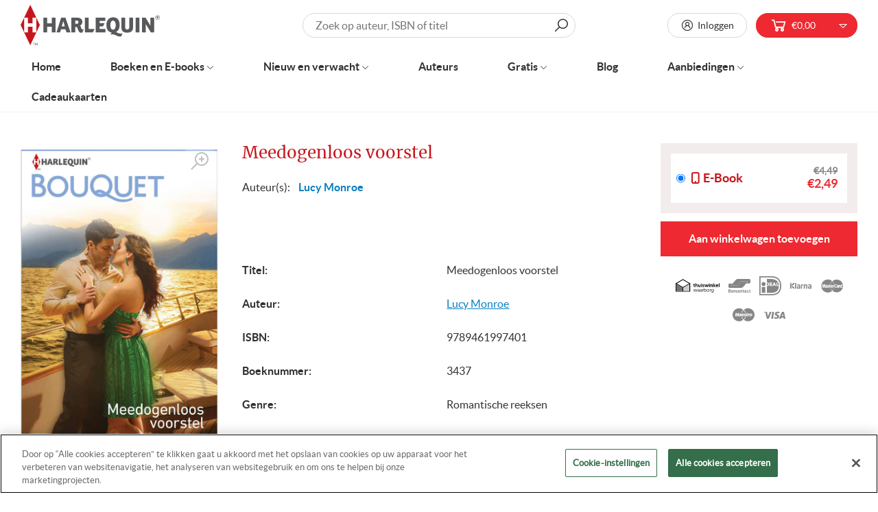

--- FILE ---
content_type: text/html; charset=utf-8
request_url: https://www.harlequin.nl/apps/customer
body_size: 36660
content:
<!doctype html>
<html data-template="" class="no-js no-touch supports-no-cookies" lang="nl">
  <head>
    <script> var fc_metafield = {"appstatus":"disable","heartrange":"8","mobile":"disabled","heartopacity":"100","frontpage":"disabled","heartcolor":"0","freeicon":"https:\/\/shopify.architechpro.cc\/images\/animify\/icons\/1.svg","primaryicon":"https:\/\/shopify.architechpro.cc\/images\/animify\/icons\/164.svg","objectsize":"50","speed":"51","effect":"premium","multipleanimation":0,"freeElem":"1","primaryElem":"164"}</script>
    <meta charset="utf-8">
    <meta http-equiv="X-UA-Compatible" content="IE=edge">
    <meta name="viewport" content="width=device-width,initial-scale=1">

    <!-- Google Tag Manager -->
    <script>
      (function(w,d,s,l,i){w[l]=w[l]||[];w[l].push({'gtm.start':
      new Date().getTime(),event:'gtm.js'});var f=d.getElementsByTagName(s)[0],
      j=d.createElement(s),dl=l!='dataLayer'?'&l='+l:'';j.async=true;j.src=
      'https://www.googletagmanager.com/gtm.js?id='+i+dl;f.parentNode.insertBefore(j,f);
      })(window,document,'script','dataLayer','GTM-TR3NL4');
    </script>
    <!-- End Google Tag Manager -->

    <title>
Harlequin NL
</title>

    
    <link rel="dns-prefetch" href="https://cdn.shopify.com">
<link rel="dns-prefetch" href="https://fonts.shopifycdn.com">
<link rel="dns-prefetch" href="https://fonts.googleapis.com">

    <link href="//www.harlequin.nl/cdn/shop/t/37/assets/code-theme-global.css?v=135892868932224863421764862240" rel="stylesheet" type="text/css" media="all"><link href="//www.harlequin.nl/cdn/shop/t/37/assets/print.scss.css?v=63232951156770505611741276154" rel="stylesheet" type="text/css" media="print">

    <script src="//www.harlequin.nl/cdn/shop/t/37/assets/code-theme-global.js?v=39630332293354310501741276154"></script><script src="//www.harlequin.nl/cdn/shopifycloud/storefront/assets/themes_support/api.jquery-7ab1a3a4.js" defer="defer" onload="setMoneyFormat()"></script><script src="//www.harlequin.nl/cdn/shop/t/37/assets/code-theme-global-defer.js?v=34508274476086543621764862088" defer="defer"></script><link rel="prefetch" href="//www.harlequin.nl/cdn/shop/t/37/assets/code-theme-template-addresses.js?v=21075851508115645441741276154"><link rel="prefetch" href="//www.harlequin.nl/cdn/shop/t/37/assets/code-theme-template-password.js?v=82781778457371467341741276154"><link rel="prefetch" href="//www.harlequin.nl/cdn/shop/t/37/assets/code-theme-template-login.js?v=40142198446525030301741276154"><script>document.documentElement.className = document.documentElement.className.replace('no-js', 'js');
  if (!!("ontouchstart" in document)) {
    document.documentElement.className = document.documentElement.className.replace("no-touch", "touch");
  }function setMoneyFormat(){
    Shopify.money_format = '€{{amount_with_comma_separator}}';
  }window.theme = {
    strings: {
      addToCart: "Aan winkelwagen toevoegen",
      soldOut: "Uitverkocht",
      unavailable: "Niet beschikbaar"
    },
    moneyFormat: "€{{amount_with_comma_separator}}",
    moneyCentsDelimiter: ",",
    moneyThousandsDelimiter: "."
  };
</script>
    <meta name="apple-mobile-web-app-title" content="Harlequin">
<link rel="apple-touch-icon" sizes="180x180" href="//www.harlequin.nl/cdn/shop/t/37/assets/apple-touch-icon.png?v=81741222749338916241741276154">
<link rel="icon" type="image/png" sizes="32x32" href="//www.harlequin.nl/cdn/shop/t/37/assets/favicon-32x32.png?v=39605400999477059691741276154">
<link rel="icon" type="image/png" sizes="16x16" href="//www.harlequin.nl/cdn/shop/t/37/assets/favicon-16x16.png?v=25117160463566957931741276154">
<link rel="manifest" href="//www.harlequin.nl/cdn/shop/t/37/assets/site.webmanifest?v=117045134900321711901741905632">
<link rel="mask-icon" href="//www.harlequin.nl/cdn/shop/t/37/assets/safari-pinned-tab.svg?v=118509360708628370221741276154" color="#fff">
<link rel="shortcut icon" href="//www.harlequin.nl/cdn/shop/t/37/assets/favicon.ico?v=147304718714620521151741276154">
<meta name="msapplication-TileColor" content="#fff">
<meta name="msapplication-config" content="//www.harlequin.nl/cdn/shop/t/37/assets/browserconfig.xml?v=172129525836420498591741905632">
<meta name="theme-color" content="#fff">

    <link rel="canonical" href="https://www.harlequin.nl/apps/customer">
    


<meta property="og:site_name" content="Harlequin">
<meta property="og:url" content="https://www.harlequin.nl/apps/customer">
<meta property="og:title" content="Harlequin NL">
<meta property="og:type" content="website">
<meta property="og:description" content="Bij ons vind je altijd wat je zoekt. Ontdek het ruime aanbod en bestel je favoriete boek! Ontdek de verschillende boekenreeksen van Harlequin: van Bouquet tot Doktersroman. Veilig betalen. Keuze uit vele genres. Gratis online lezen."><meta property="og:image" content="http://www.harlequin.nl/cdn/shop/files/logo-harlequin.png?v=1613713410">
    <meta property="og:image:secure_url" content="https://www.harlequin.nl/cdn/shop/files/logo-harlequin.png?v=1613713410">
    <meta property="og:image:width" content="223">
    <meta property="og:image:height" content="64">
    <meta property="og:image:alt" content="Harlequin NL">

<meta name="twitter:site" content="@">
<meta name="twitter:card" content="summary_large_image">
<meta name="twitter:title" content="Harlequin NL">
<meta name="twitter:description" content="Bij ons vind je altijd wat je zoekt. Ontdek het ruime aanbod en bestel je favoriete boek! Ontdek de verschillende boekenreeksen van Harlequin: van Bouquet tot Doktersroman. Veilig betalen. Keuze uit vele genres. Gratis online lezen.">

    


    <link rel="preconnect" href="https://fonts.gstatic.com" crossorigin>
    <link
      rel="preload"
      as="style"
      href="https://fonts.googleapis.com/css?family=Lato&display=swap"
      crossorigin="anonymous"
    >
    <link
      rel="preload"
      as="style"
      href="https://fonts.googleapis.com/css?family=Merriweather&display=swap"
      crossorigin="anonymous"
    ><link href="https://fonts.googleapis.com/css?family=Lato&display=swap" rel="stylesheet"><link href="https://fonts.googleapis.com/css?family=Merriweather&display=swap" rel="stylesheet"><script src="//widget.thuiswinkel.org/script.js?id=MTMxOS0x" defer="defer"></script>

    <script>window.performance && window.performance.mark && window.performance.mark('shopify.content_for_header.start');</script><meta id="shopify-digital-wallet" name="shopify-digital-wallet" content="/34933145735/digital_wallets/dialog">
<script async="async" src="/checkouts/internal/preloads.js?locale=nl-NL"></script>
<script id="shopify-features" type="application/json">{"accessToken":"6b92851171658cc2d96a53fbb619054b","betas":["rich-media-storefront-analytics"],"domain":"www.harlequin.nl","predictiveSearch":true,"shopId":34933145735,"locale":"nl"}</script>
<script>var Shopify = Shopify || {};
Shopify.shop = "harlequin-nl.myshopify.com";
Shopify.locale = "nl";
Shopify.currency = {"active":"EUR","rate":"1.0"};
Shopify.country = "NL";
Shopify.theme = {"name":"Production | BlueBolt","id":177230938444,"schema_name":"Harlequin","schema_version":"1.10.0","theme_store_id":796,"role":"main"};
Shopify.theme.handle = "null";
Shopify.theme.style = {"id":null,"handle":null};
Shopify.cdnHost = "www.harlequin.nl/cdn";
Shopify.routes = Shopify.routes || {};
Shopify.routes.root = "/";</script>
<script type="module">!function(o){(o.Shopify=o.Shopify||{}).modules=!0}(window);</script>
<script>!function(o){function n(){var o=[];function n(){o.push(Array.prototype.slice.apply(arguments))}return n.q=o,n}var t=o.Shopify=o.Shopify||{};t.loadFeatures=n(),t.autoloadFeatures=n()}(window);</script>
<script defer="defer" async type="module" src="//www.harlequin.nl/cdn/shopifycloud/shop-js/modules/v2/client.init-shop-cart-sync_temwk-5i.nl.esm.js"></script>
<script defer="defer" async type="module" src="//www.harlequin.nl/cdn/shopifycloud/shop-js/modules/v2/chunk.common_CCZ-xm-Q.esm.js"></script>
<script type="module">
  await import("//www.harlequin.nl/cdn/shopifycloud/shop-js/modules/v2/client.init-shop-cart-sync_temwk-5i.nl.esm.js");
await import("//www.harlequin.nl/cdn/shopifycloud/shop-js/modules/v2/chunk.common_CCZ-xm-Q.esm.js");

  window.Shopify.SignInWithShop?.initShopCartSync?.({"fedCMEnabled":true,"windoidEnabled":true});

</script>
<script>(function() {
  var isLoaded = false;
  function asyncLoad() {
    if (isLoaded) return;
    isLoaded = true;
    var urls = ["https:\/\/formbuilder.hulkapps.com\/skeletopapp.js?shop=harlequin-nl.myshopify.com","https:\/\/static.klaviyo.com\/onsite\/js\/klaviyo.js?company_id=TuDdmj\u0026shop=harlequin-nl.myshopify.com","https:\/\/static.klaviyo.com\/onsite\/js\/klaviyo.js?company_id=TuDdmj\u0026shop=harlequin-nl.myshopify.com","https:\/\/shy.elfsight.com\/p\/platform.js?shop=harlequin-nl.myshopify.com","https:\/\/cloudsearch-1f874.kxcdn.com\/shopify.js?srp=\/a\/search\u0026shop=harlequin-nl.myshopify.com","\/\/www.powr.io\/powr.js?powr-token=harlequin-nl.myshopify.com\u0026external-type=shopify\u0026shop=harlequin-nl.myshopify.com","https:\/\/easygdpr.b-cdn.net\/v\/1553540745\/gdpr.min.js?shop=harlequin-nl.myshopify.com","https:\/\/d1hcrjcdtouu7e.cloudfront.net\/js\/gdpr_cookie_consent.min.js?shop=harlequin-nl.myshopify.com","https:\/\/shopify-webhooks.sailthru.com\/shopify.js?shop=harlequin-nl.myshopify.com"];
    for (var i = 0; i < urls.length; i++) {
      var s = document.createElement('script');
      s.type = 'text/javascript';
      s.async = true;
      s.src = urls[i];
      var x = document.getElementsByTagName('script')[0];
      x.parentNode.insertBefore(s, x);
    }
  };
  if(window.attachEvent) {
    window.attachEvent('onload', asyncLoad);
  } else {
    window.addEventListener('load', asyncLoad, false);
  }
})();</script>
<script id="__st">var __st={"a":34933145735,"offset":3600,"reqid":"34bb9b23-0810-4960-8567-a884e7f01519-1768977834","pageurl":"www.harlequin.nl\/apps\/customer","u":"007efb70f5b5"};</script>
<script>window.ShopifyPaypalV4VisibilityTracking = true;</script>
<script id="captcha-bootstrap">!function(){'use strict';const t='contact',e='account',n='new_comment',o=[[t,t],['blogs',n],['comments',n],[t,'customer']],c=[[e,'customer_login'],[e,'guest_login'],[e,'recover_customer_password'],[e,'create_customer']],r=t=>t.map((([t,e])=>`form[action*='/${t}']:not([data-nocaptcha='true']) input[name='form_type'][value='${e}']`)).join(','),a=t=>()=>t?[...document.querySelectorAll(t)].map((t=>t.form)):[];function s(){const t=[...o],e=r(t);return a(e)}const i='password',u='form_key',d=['recaptcha-v3-token','g-recaptcha-response','h-captcha-response',i],f=()=>{try{return window.sessionStorage}catch{return}},m='__shopify_v',_=t=>t.elements[u];function p(t,e,n=!1){try{const o=window.sessionStorage,c=JSON.parse(o.getItem(e)),{data:r}=function(t){const{data:e,action:n}=t;return t[m]||n?{data:e,action:n}:{data:t,action:n}}(c);for(const[e,n]of Object.entries(r))t.elements[e]&&(t.elements[e].value=n);n&&o.removeItem(e)}catch(o){console.error('form repopulation failed',{error:o})}}const l='form_type',E='cptcha';function T(t){t.dataset[E]=!0}const w=window,h=w.document,L='Shopify',v='ce_forms',y='captcha';let A=!1;((t,e)=>{const n=(g='f06e6c50-85a8-45c8-87d0-21a2b65856fe',I='https://cdn.shopify.com/shopifycloud/storefront-forms-hcaptcha/ce_storefront_forms_captcha_hcaptcha.v1.5.2.iife.js',D={infoText:'Beschermd door hCaptcha',privacyText:'Privacy',termsText:'Voorwaarden'},(t,e,n)=>{const o=w[L][v],c=o.bindForm;if(c)return c(t,g,e,D).then(n);var r;o.q.push([[t,g,e,D],n]),r=I,A||(h.body.append(Object.assign(h.createElement('script'),{id:'captcha-provider',async:!0,src:r})),A=!0)});var g,I,D;w[L]=w[L]||{},w[L][v]=w[L][v]||{},w[L][v].q=[],w[L][y]=w[L][y]||{},w[L][y].protect=function(t,e){n(t,void 0,e),T(t)},Object.freeze(w[L][y]),function(t,e,n,w,h,L){const[v,y,A,g]=function(t,e,n){const i=e?o:[],u=t?c:[],d=[...i,...u],f=r(d),m=r(i),_=r(d.filter((([t,e])=>n.includes(e))));return[a(f),a(m),a(_),s()]}(w,h,L),I=t=>{const e=t.target;return e instanceof HTMLFormElement?e:e&&e.form},D=t=>v().includes(t);t.addEventListener('submit',(t=>{const e=I(t);if(!e)return;const n=D(e)&&!e.dataset.hcaptchaBound&&!e.dataset.recaptchaBound,o=_(e),c=g().includes(e)&&(!o||!o.value);(n||c)&&t.preventDefault(),c&&!n&&(function(t){try{if(!f())return;!function(t){const e=f();if(!e)return;const n=_(t);if(!n)return;const o=n.value;o&&e.removeItem(o)}(t);const e=Array.from(Array(32),(()=>Math.random().toString(36)[2])).join('');!function(t,e){_(t)||t.append(Object.assign(document.createElement('input'),{type:'hidden',name:u})),t.elements[u].value=e}(t,e),function(t,e){const n=f();if(!n)return;const o=[...t.querySelectorAll(`input[type='${i}']`)].map((({name:t})=>t)),c=[...d,...o],r={};for(const[a,s]of new FormData(t).entries())c.includes(a)||(r[a]=s);n.setItem(e,JSON.stringify({[m]:1,action:t.action,data:r}))}(t,e)}catch(e){console.error('failed to persist form',e)}}(e),e.submit())}));const S=(t,e)=>{t&&!t.dataset[E]&&(n(t,e.some((e=>e===t))),T(t))};for(const o of['focusin','change'])t.addEventListener(o,(t=>{const e=I(t);D(e)&&S(e,y())}));const B=e.get('form_key'),M=e.get(l),P=B&&M;t.addEventListener('DOMContentLoaded',(()=>{const t=y();if(P)for(const e of t)e.elements[l].value===M&&p(e,B);[...new Set([...A(),...v().filter((t=>'true'===t.dataset.shopifyCaptcha))])].forEach((e=>S(e,t)))}))}(h,new URLSearchParams(w.location.search),n,t,e,['guest_login'])})(!0,!0)}();</script>
<script integrity="sha256-4kQ18oKyAcykRKYeNunJcIwy7WH5gtpwJnB7kiuLZ1E=" data-source-attribution="shopify.loadfeatures" defer="defer" src="//www.harlequin.nl/cdn/shopifycloud/storefront/assets/storefront/load_feature-a0a9edcb.js" crossorigin="anonymous"></script>
<script data-source-attribution="shopify.dynamic_checkout.dynamic.init">var Shopify=Shopify||{};Shopify.PaymentButton=Shopify.PaymentButton||{isStorefrontPortableWallets:!0,init:function(){window.Shopify.PaymentButton.init=function(){};var t=document.createElement("script");t.src="https://www.harlequin.nl/cdn/shopifycloud/portable-wallets/latest/portable-wallets.nl.js",t.type="module",document.head.appendChild(t)}};
</script>
<script data-source-attribution="shopify.dynamic_checkout.buyer_consent">
  function portableWalletsHideBuyerConsent(e){var t=document.getElementById("shopify-buyer-consent"),n=document.getElementById("shopify-subscription-policy-button");t&&n&&(t.classList.add("hidden"),t.setAttribute("aria-hidden","true"),n.removeEventListener("click",e))}function portableWalletsShowBuyerConsent(e){var t=document.getElementById("shopify-buyer-consent"),n=document.getElementById("shopify-subscription-policy-button");t&&n&&(t.classList.remove("hidden"),t.removeAttribute("aria-hidden"),n.addEventListener("click",e))}window.Shopify?.PaymentButton&&(window.Shopify.PaymentButton.hideBuyerConsent=portableWalletsHideBuyerConsent,window.Shopify.PaymentButton.showBuyerConsent=portableWalletsShowBuyerConsent);
</script>
<script data-source-attribution="shopify.dynamic_checkout.cart.bootstrap">document.addEventListener("DOMContentLoaded",(function(){function t(){return document.querySelector("shopify-accelerated-checkout-cart, shopify-accelerated-checkout")}if(t())Shopify.PaymentButton.init();else{new MutationObserver((function(e,n){t()&&(Shopify.PaymentButton.init(),n.disconnect())})).observe(document.body,{childList:!0,subtree:!0})}}));
</script>
<link rel="stylesheet" media="screen" href="//www.harlequin.nl/cdn/shop/t/37/compiled_assets/styles.css?v=8874">
<script>window.performance && window.performance.mark && window.performance.mark('shopify.content_for_header.end');</script>
    
<!-- Start of Judge.me Core -->
<link rel="dns-prefetch" href="https://cdn.judge.me/">
<script data-cfasync='false' class='jdgm-settings-script'>window.jdgmSettings={"pagination":5,"disable_web_reviews":false,"badge_no_review_text":"Geen beoordelingen","badge_n_reviews_text":"{{ n }} beoordeling/beoordelingen","hide_badge_preview_if_no_reviews":true,"badge_hide_text":false,"enforce_center_preview_badge":false,"widget_title":"Klantbeoordelingen","widget_open_form_text":"Schrijf een beoordeling","widget_close_form_text":"Beoordeling annuleren","widget_refresh_page_text":"Pagina vernieuwen","widget_summary_text":"Gebaseerd op {{ number_of_reviews }} beoordeling/beoordelingen.","widget_no_review_text":"Wees de eerste om een beoordeling te schrijven","widget_name_field_text":"Weergavenaam","widget_verified_name_field_text":"Geverifieerde naam (openbaar)","widget_name_placeholder_text":"Weergavenaam","widget_required_field_error_text":"Dit veld is verplicht.","widget_email_field_text":"E-mailadres","widget_verified_email_field_text":"Geverifieerde e-mail (privé, kan niet worden bewerkt)","widget_email_placeholder_text":"Je e-mailadres","widget_email_field_error_text":"Voer een geldig e-mailadres in.","widget_rating_field_text":"Beoordeling","widget_review_title_field_text":"Titel beoordeling","widget_review_title_placeholder_text":"Geef je beoordeling een titel","widget_review_body_field_text":"Beoordeling inhoud","widget_review_body_placeholder_text":"Begin hier met schrijven...","widget_pictures_field_text":"Foto/Video (optioneel)","widget_submit_review_text":"Beoordeling indienen","widget_submit_verified_review_text":"Geverifieerde beoordeling indienen","widget_submit_success_msg_with_auto_publish":"Dank je wel! Vernieuw de pagina over een paar momenten om je beoordeling te zien. Je kunt je beoordeling verwijderen of bewerken door in te loggen bij \u003ca href='https://judge.me/login' target='_blank' rel='nofollow noopener'\u003eJudge.me\u003c/a\u003e","widget_submit_success_msg_no_auto_publish":"Dank je wel! Je beoordeling wordt gepubliceerd zodra deze is goedgekeurd door de winkelbeheerder. Je kunt je beoordeling verwijderen of bewerken door in te loggen bij \u003ca href='https://judge.me/login' target='_blank' rel='nofollow noopener'\u003eJudge.me\u003c/a\u003e","widget_show_default_reviews_out_of_total_text":"{{ n_reviews_shown }} van de {{ n_reviews }} beoordelingen worden getoond.","widget_show_all_link_text":"Toon alles","widget_show_less_link_text":"Toon minder","widget_author_said_text":"{{ reviewer_name }} zei:","widget_days_text":"{{ n }} dagen geleden","widget_weeks_text":"{{ n }} week/weken geleden","widget_months_text":"{{ n }} maand/maanden geleden","widget_years_text":"{{ n }} jaar/jaren geleden","widget_yesterday_text":"Gisteren","widget_today_text":"Vandaag","widget_replied_text":"\u003e\u003e {{ shop_name }} antwoordde:","widget_read_more_text":"Lees meer","widget_reviewer_name_as_initial":"","widget_rating_filter_color":"","widget_rating_filter_see_all_text":"Bekijk alle beoordelingen","widget_sorting_most_recent_text":"Meest recent","widget_sorting_highest_rating_text":"Hoogste beoordeling","widget_sorting_lowest_rating_text":"Laagste beoordeling","widget_sorting_with_pictures_text":"Alleen foto's","widget_sorting_most_helpful_text":"Meest nuttig","widget_open_question_form_text":"Stel een vraag","widget_reviews_subtab_text":"Beoordelingen","widget_questions_subtab_text":"Vragen","widget_question_label_text":"Vraag","widget_answer_label_text":"Antwoord","widget_question_placeholder_text":"Schrijf hier je vraag","widget_submit_question_text":"Vraag indienen","widget_question_submit_success_text":"Bedankt voor je vraag! We zullen je op de hoogte stellen zodra deze is beantwoord.","verified_badge_text":"Geverifieerd","verified_badge_bg_color":"","verified_badge_text_color":"","verified_badge_placement":"left-of-reviewer-name","widget_review_max_height":"","widget_hide_border":false,"widget_social_share":false,"widget_thumb":false,"widget_review_location_show":false,"widget_location_format":"country_iso_code","all_reviews_include_out_of_store_products":true,"all_reviews_out_of_store_text":"(buiten de winkel)","all_reviews_pagination":100,"all_reviews_product_name_prefix_text":"over","enable_review_pictures":false,"enable_question_anwser":false,"widget_theme":"","review_date_format":"mm/dd/yyyy","default_sort_method":"most-recent","widget_product_reviews_subtab_text":"Productbeoordelingen","widget_shop_reviews_subtab_text":"Winkelbeoordelingen","widget_other_products_reviews_text":"Beoordelingen voor andere producten","widget_store_reviews_subtab_text":"Winkelbeoordelingen","widget_no_store_reviews_text":"Deze winkel heeft nog geen beoordelingen","widget_web_restriction_product_reviews_text":"Dit product heeft nog geen beoordelingen","widget_no_items_text":"Geen items gevonden","widget_show_more_text":"Toon meer","widget_write_a_store_review_text":"Schrijf een winkelbeoordeling","widget_other_languages_heading":"Beoordelingen in andere talen","widget_translate_review_text":"Vertaal beoordeling naar {{ language }}","widget_translating_review_text":"Bezig met vertalen...","widget_show_original_translation_text":"Toon origineel ({{ language }})","widget_translate_review_failed_text":"Beoordeling kon niet worden vertaald.","widget_translate_review_retry_text":"Opnieuw proberen","widget_translate_review_try_again_later_text":"Probeer het later opnieuw","show_product_url_for_grouped_product":false,"widget_sorting_pictures_first_text":"Foto's eerst","show_pictures_on_all_rev_page_mobile":false,"show_pictures_on_all_rev_page_desktop":false,"floating_tab_hide_mobile_install_preference":false,"floating_tab_button_name":"★ Beoordelingen","floating_tab_title":"Laat klanten voor ons spreken","floating_tab_button_color":"","floating_tab_button_background_color":"","floating_tab_url":"","floating_tab_url_enabled":false,"floating_tab_tab_style":"text","all_reviews_text_badge_text":"Klanten beoordelen ons met {{ shop.metafields.judgeme.all_reviews_rating | round: 1 }}/5 op basis van {{ shop.metafields.judgeme.all_reviews_count }} beoordelingen.","all_reviews_text_badge_text_branded_style":"{{ shop.metafields.judgeme.all_reviews_rating | round: 1 }} van de 5 sterren op basis van {{ shop.metafields.judgeme.all_reviews_count }} beoordelingen","is_all_reviews_text_badge_a_link":false,"show_stars_for_all_reviews_text_badge":false,"all_reviews_text_badge_url":"","all_reviews_text_style":"text","all_reviews_text_color_style":"judgeme_brand_color","all_reviews_text_color":"#108474","all_reviews_text_show_jm_brand":true,"featured_carousel_show_header":true,"featured_carousel_title":"Laat klanten voor ons spreken","testimonials_carousel_title":"Klanten beoordelen ons","videos_carousel_title":"Echte klantervaringen","cards_carousel_title":"Klanten beoordelen ons","featured_carousel_count_text":"uit {{ n }} beoordelingen","featured_carousel_add_link_to_all_reviews_page":false,"featured_carousel_url":"","featured_carousel_show_images":true,"featured_carousel_autoslide_interval":5,"featured_carousel_arrows_on_the_sides":false,"featured_carousel_height":250,"featured_carousel_width":80,"featured_carousel_image_size":0,"featured_carousel_image_height":250,"featured_carousel_arrow_color":"#eeeeee","verified_count_badge_style":"vintage","verified_count_badge_orientation":"horizontal","verified_count_badge_color_style":"judgeme_brand_color","verified_count_badge_color":"#108474","is_verified_count_badge_a_link":false,"verified_count_badge_url":"","verified_count_badge_show_jm_brand":true,"widget_rating_preset_default":5,"widget_first_sub_tab":"product-reviews","widget_show_histogram":true,"widget_histogram_use_custom_color":false,"widget_pagination_use_custom_color":false,"widget_star_use_custom_color":false,"widget_verified_badge_use_custom_color":false,"widget_write_review_use_custom_color":false,"picture_reminder_submit_button":"Upload Pictures","enable_review_videos":false,"mute_video_by_default":false,"widget_sorting_videos_first_text":"Video's eerst","widget_review_pending_text":"In afwachting","featured_carousel_items_for_large_screen":3,"social_share_options_order":"Facebook,Twitter","remove_microdata_snippet":false,"disable_json_ld":false,"enable_json_ld_products":false,"preview_badge_show_question_text":false,"preview_badge_no_question_text":"Geen vragen","preview_badge_n_question_text":"{{ number_of_questions }} vraag/vragen","qa_badge_show_icon":false,"qa_badge_position":"same-row","remove_judgeme_branding":false,"widget_add_search_bar":false,"widget_search_bar_placeholder":"Zoeken","widget_sorting_verified_only_text":"Alleen geverifieerd","featured_carousel_theme":"default","featured_carousel_show_rating":true,"featured_carousel_show_title":true,"featured_carousel_show_body":true,"featured_carousel_show_date":false,"featured_carousel_show_reviewer":true,"featured_carousel_show_product":false,"featured_carousel_header_background_color":"#108474","featured_carousel_header_text_color":"#ffffff","featured_carousel_name_product_separator":"reviewed","featured_carousel_full_star_background":"#108474","featured_carousel_empty_star_background":"#dadada","featured_carousel_vertical_theme_background":"#f9fafb","featured_carousel_verified_badge_enable":false,"featured_carousel_verified_badge_color":"#108474","featured_carousel_border_style":"round","featured_carousel_review_line_length_limit":3,"featured_carousel_more_reviews_button_text":"Meer beoordelingen lezen","featured_carousel_view_product_button_text":"Product bekijken","all_reviews_page_load_reviews_on":"scroll","all_reviews_page_load_more_text":"Meer beoordelingen laden","disable_fb_tab_reviews":false,"enable_ajax_cdn_cache":false,"widget_public_name_text":"openbaar weergegeven als","default_reviewer_name":"John Smith","default_reviewer_name_has_non_latin":true,"widget_reviewer_anonymous":"Anoniem","medals_widget_title":"Judge.me Beoordelingsmedailles","medals_widget_background_color":"#f9fafb","medals_widget_position":"footer_all_pages","medals_widget_border_color":"#f9fafb","medals_widget_verified_text_position":"left","medals_widget_use_monochromatic_version":false,"medals_widget_elements_color":"#108474","show_reviewer_avatar":true,"widget_invalid_yt_video_url_error_text":"Geen YouTube video URL","widget_max_length_field_error_text":"Voer niet meer dan {0} tekens in.","widget_show_country_flag":false,"widget_show_collected_via_shop_app":true,"widget_verified_by_shop_badge_style":"light","widget_verified_by_shop_text":"Geverifieerd door winkel","widget_show_photo_gallery":false,"widget_load_with_code_splitting":true,"widget_ugc_install_preference":false,"widget_ugc_title":"Door ons gemaakt, door jou gedeeld","widget_ugc_subtitle":"Tag ons om je afbeelding op onze pagina te zien","widget_ugc_arrows_color":"#ffffff","widget_ugc_primary_button_text":"Nu kopen","widget_ugc_primary_button_background_color":"#108474","widget_ugc_primary_button_text_color":"#ffffff","widget_ugc_primary_button_border_width":"0","widget_ugc_primary_button_border_style":"none","widget_ugc_primary_button_border_color":"#108474","widget_ugc_primary_button_border_radius":"25","widget_ugc_secondary_button_text":"Meer laden","widget_ugc_secondary_button_background_color":"#ffffff","widget_ugc_secondary_button_text_color":"#108474","widget_ugc_secondary_button_border_width":"2","widget_ugc_secondary_button_border_style":"solid","widget_ugc_secondary_button_border_color":"#108474","widget_ugc_secondary_button_border_radius":"25","widget_ugc_reviews_button_text":"Beoordelingen bekijken","widget_ugc_reviews_button_background_color":"#ffffff","widget_ugc_reviews_button_text_color":"#108474","widget_ugc_reviews_button_border_width":"2","widget_ugc_reviews_button_border_style":"solid","widget_ugc_reviews_button_border_color":"#108474","widget_ugc_reviews_button_border_radius":"25","widget_ugc_reviews_button_link_to":"judgeme-reviews-page","widget_ugc_show_post_date":true,"widget_ugc_max_width":"800","widget_rating_metafield_value_type":true,"widget_primary_color":"#108474","widget_enable_secondary_color":false,"widget_secondary_color":"#edf5f5","widget_summary_average_rating_text":"{{ average_rating }} van de 5","widget_media_grid_title":"Klantfoto's \u0026 -video's","widget_media_grid_see_more_text":"Meer bekijken","widget_round_style":false,"widget_show_product_medals":true,"widget_verified_by_judgeme_text":"Geverifieerd door Judge.me","widget_show_store_medals":true,"widget_verified_by_judgeme_text_in_store_medals":"Geverifieerd door Judge.me","widget_media_field_exceed_quantity_message":"Sorry, we kunnen slechts {{ max_media }} voor één beoordeling accepteren.","widget_media_field_exceed_limit_message":"{{ file_name }} is te groot, selecteer een {{ media_type }} kleiner dan {{ size_limit }}MB.","widget_review_submitted_text":"Beoordeling ingediend!","widget_question_submitted_text":"Vraag ingediend!","widget_close_form_text_question":"Annuleren","widget_write_your_answer_here_text":"Schrijf je antwoord hier","widget_enabled_branded_link":true,"widget_show_collected_by_judgeme":false,"widget_reviewer_name_color":"","widget_write_review_text_color":"","widget_write_review_bg_color":"","widget_collected_by_judgeme_text":"verzameld door Judge.me","widget_pagination_type":"standard","widget_load_more_text":"Meer laden","widget_load_more_color":"#108474","widget_full_review_text":"Volledige beoordeling","widget_read_more_reviews_text":"Meer beoordelingen lezen","widget_read_questions_text":"Vragen lezen","widget_questions_and_answers_text":"Vragen \u0026 antwoorden","widget_verified_by_text":"Geverifieerd door","widget_verified_text":"Geverifieerd","widget_number_of_reviews_text":"{{ number_of_reviews }} beoordelingen","widget_back_button_text":"Terug","widget_next_button_text":"Volgende","widget_custom_forms_filter_button":"Filters","custom_forms_style":"vertical","widget_show_review_information":false,"how_reviews_are_collected":"Hoe worden beoordelingen verzameld?","widget_show_review_keywords":false,"widget_gdpr_statement":"Hoe we je gegevens gebruiken: We nemen alleen contact met je op over de beoordeling die je hebt achtergelaten, en alleen indien nodig. Door je beoordeling in te dienen, ga je akkoord met Judge.me's \u003ca href='https://judge.me/terms' target='_blank' rel='nofollow noopener'\u003evoorwaarden\u003c/a\u003e, \u003ca href='https://judge.me/privacy' target='_blank' rel='nofollow noopener'\u003eprivacy\u003c/a\u003e en \u003ca href='https://judge.me/content-policy' target='_blank' rel='nofollow noopener'\u003einhoud\u003c/a\u003e beleid.","widget_multilingual_sorting_enabled":false,"widget_translate_review_content_enabled":false,"widget_translate_review_content_method":"manual","popup_widget_review_selection":"automatically_with_pictures","popup_widget_round_border_style":true,"popup_widget_show_title":true,"popup_widget_show_body":true,"popup_widget_show_reviewer":false,"popup_widget_show_product":true,"popup_widget_show_pictures":true,"popup_widget_use_review_picture":true,"popup_widget_show_on_home_page":true,"popup_widget_show_on_product_page":true,"popup_widget_show_on_collection_page":true,"popup_widget_show_on_cart_page":true,"popup_widget_position":"bottom_left","popup_widget_first_review_delay":5,"popup_widget_duration":5,"popup_widget_interval":5,"popup_widget_review_count":5,"popup_widget_hide_on_mobile":true,"review_snippet_widget_round_border_style":true,"review_snippet_widget_card_color":"#FFFFFF","review_snippet_widget_slider_arrows_background_color":"#FFFFFF","review_snippet_widget_slider_arrows_color":"#000000","review_snippet_widget_star_color":"#108474","show_product_variant":false,"all_reviews_product_variant_label_text":"Variant: ","widget_show_verified_branding":false,"widget_ai_summary_title":"Klanten zeggen","widget_ai_summary_disclaimer":"AI-aangedreven reviewsamenvatting op basis van recente klantbeoordelingen","widget_show_ai_summary":false,"widget_show_ai_summary_bg":false,"widget_show_review_title_input":true,"redirect_reviewers_invited_via_email":"review_widget","request_store_review_after_product_review":false,"request_review_other_products_in_order":false,"review_form_color_scheme":"default","review_form_corner_style":"square","review_form_star_color":{},"review_form_text_color":"#333333","review_form_background_color":"#ffffff","review_form_field_background_color":"#fafafa","review_form_button_color":{},"review_form_button_text_color":"#ffffff","review_form_modal_overlay_color":"#000000","review_content_screen_title_text":"Hoe zou je dit product beoordelen?","review_content_introduction_text":"We zouden het op prijs stellen als je iets over je ervaring zou willen delen.","store_review_form_title_text":"Hoe zou je deze winkel beoordelen?","store_review_form_introduction_text":"We zouden het op prijs stellen als je iets over je ervaring zou willen delen.","show_review_guidance_text":true,"one_star_review_guidance_text":"Slecht","five_star_review_guidance_text":"Goed","customer_information_screen_title_text":"Over jou","customer_information_introduction_text":"Vertel ons meer over jezelf.","custom_questions_screen_title_text":"Uw ervaring in meer detail","custom_questions_introduction_text":"Hier zijn enkele vragen om ons te helpen uw ervaring beter te begrijpen.","review_submitted_screen_title_text":"Bedankt voor je beoordeling!","review_submitted_screen_thank_you_text":"We verwerken deze en hij zal binnenkort in de winkel verschijnen.","review_submitted_screen_email_verification_text":"Bevestig je e-mail door op de link te klikken die we je net hebben gestuurd. Dit helpt ons om beoordelingen authentiek te houden.","review_submitted_request_store_review_text":"Wilt u uw winkelervaring met ons delen?","review_submitted_review_other_products_text":"Wilt u deze producten beoordelen?","store_review_screen_title_text":"Wil je je ervaring met ons delen?","store_review_introduction_text":"We waarden je feedback en gebruiken het om te verbeteren. Deel alstublieft enige gedachten of suggesties die je hebt.","reviewer_media_screen_title_picture_text":"Deel een foto","reviewer_media_introduction_picture_text":"Upload een foto om uw recensie te ondersteunen.","reviewer_media_screen_title_video_text":"Deel een video","reviewer_media_introduction_video_text":"Upload een video om uw recensie te ondersteunen.","reviewer_media_screen_title_picture_or_video_text":"Deel een foto of video","reviewer_media_introduction_picture_or_video_text":"Upload een foto of video om uw recensie te ondersteunen.","reviewer_media_youtube_url_text":"Plak hier uw Youtube URL","advanced_settings_next_step_button_text":"Volgende","advanced_settings_close_review_button_text":"Sluiten","modal_write_review_flow":false,"write_review_flow_required_text":"Verplicht","write_review_flow_privacy_message_text":"We respecteren uw privacy.","write_review_flow_anonymous_text":"Anonieme beoordeling","write_review_flow_visibility_text":"Dit zal niet zichtbaar zijn voor andere klanten.","write_review_flow_multiple_selection_help_text":"Selecteer zoveel als je wilt","write_review_flow_single_selection_help_text":"Selecteer één optie","write_review_flow_required_field_error_text":"Dit veld is verplicht","write_review_flow_invalid_email_error_text":"Voer een geldig e-mailadres in","write_review_flow_max_length_error_text":"Max. {{ max_length }} tekens.","write_review_flow_media_upload_text":"\u003cb\u003eKlik om te uploaden\u003c/b\u003e of sleep en zet neer","write_review_flow_gdpr_statement":"We nemen alleen contact met u op over uw beoordeling indien nodig. Door uw beoordeling in te dienen, gaat u akkoord met onze \u003ca href='https://judge.me/terms' target='_blank' rel='nofollow noopener'\u003ealgemene voorwaarden\u003c/a\u003e en \u003ca href='https://judge.me/privacy' target='_blank' rel='nofollow noopener'\u003eprivacybeleid\u003c/a\u003e.","rating_only_reviews_enabled":false,"show_negative_reviews_help_screen":false,"new_review_flow_help_screen_rating_threshold":3,"negative_review_resolution_screen_title_text":"Vertel ons meer","negative_review_resolution_text":"Je ervaring is belangrijk voor ons. Als er problemen waren met je aankoop, staan we klaar om te helpen. Aarzel niet om contact met ons op te nemen, we zouden graag de gelegenheid hebben om dingen recht te zetten.","negative_review_resolution_button_text":"Neem contact op","negative_review_resolution_proceed_with_review_text":"Laat een beoordeling achter","negative_review_resolution_subject":"Probleem met aankoop van {{ shop_name }}.{{ order_name }}","preview_badge_collection_page_install_status":false,"widget_review_custom_css":"","preview_badge_custom_css":"","preview_badge_stars_count":"5-stars","featured_carousel_custom_css":"","floating_tab_custom_css":"","all_reviews_widget_custom_css":"","medals_widget_custom_css":"","verified_badge_custom_css":"","all_reviews_text_custom_css":"","transparency_badges_collected_via_store_invite":false,"transparency_badges_from_another_provider":false,"transparency_badges_collected_from_store_visitor":false,"transparency_badges_collected_by_verified_review_provider":false,"transparency_badges_earned_reward":false,"transparency_badges_collected_via_store_invite_text":"Beoordelingen verzameld via winkelinvitatie","transparency_badges_from_another_provider_text":"Beoordelingen verzameld van een andere dienst","transparency_badges_collected_from_store_visitor_text":"Beoordelingen verzameld van een winkelbezoeker","transparency_badges_written_in_google_text":"Beoordeling geschreven in Google","transparency_badges_written_in_etsy_text":"Beoordeling geschreven in Etsy","transparency_badges_written_in_shop_app_text":"Beoordeling geschreven in Shop App","transparency_badges_earned_reward_text":"Beoordeling heeft een beloning voor een toekomstige bestelling gewonnen","product_review_widget_per_page":10,"widget_store_review_label_text":"Winkelbeoordeling","checkout_comment_extension_title_on_product_page":"Customer Comments","checkout_comment_extension_num_latest_comment_show":5,"checkout_comment_extension_format":"name_and_timestamp","checkout_comment_customer_name":"last_initial","checkout_comment_comment_notification":true,"preview_badge_collection_page_install_preference":true,"preview_badge_home_page_install_preference":false,"preview_badge_product_page_install_preference":true,"review_widget_install_preference":"","review_carousel_install_preference":false,"floating_reviews_tab_install_preference":"none","verified_reviews_count_badge_install_preference":false,"all_reviews_text_install_preference":false,"review_widget_best_location":true,"judgeme_medals_install_preference":false,"review_widget_revamp_enabled":false,"review_widget_qna_enabled":false,"review_widget_header_theme":"minimal","review_widget_widget_title_enabled":true,"review_widget_header_text_size":"medium","review_widget_header_text_weight":"regular","review_widget_average_rating_style":"compact","review_widget_bar_chart_enabled":true,"review_widget_bar_chart_type":"numbers","review_widget_bar_chart_style":"standard","review_widget_expanded_media_gallery_enabled":false,"review_widget_reviews_section_theme":"standard","review_widget_image_style":"thumbnails","review_widget_review_image_ratio":"square","review_widget_stars_size":"medium","review_widget_verified_badge":"standard_text","review_widget_review_title_text_size":"medium","review_widget_review_text_size":"medium","review_widget_review_text_length":"medium","review_widget_number_of_columns_desktop":3,"review_widget_carousel_transition_speed":5,"review_widget_custom_questions_answers_display":"always","review_widget_button_text_color":"#FFFFFF","review_widget_text_color":"#000000","review_widget_lighter_text_color":"#7B7B7B","review_widget_corner_styling":"soft","review_widget_review_word_singular":"beoordeling","review_widget_review_word_plural":"beoordelingen","review_widget_voting_label":"Nuttig?","review_widget_shop_reply_label":"Antwoord van {{ shop_name }}:","review_widget_filters_title":"Filters","qna_widget_question_word_singular":"Vraag","qna_widget_question_word_plural":"Vragen","qna_widget_answer_reply_label":"Antwoord van {{ answerer_name }}:","qna_content_screen_title_text":"Vraag over dit product","qna_widget_question_required_field_error_text":"Vraag een vraag in.","qna_widget_flow_gdpr_statement":"We zullen je alleen contacteren over je vraag als dat nodig is. Door je vraag in te dienen, ga je akkoord met onze \u003ca href='https://judge.me/terms' target='_blank' rel='nofollow noopener'\u003evoorwaarden\u003c/a\u003e en \u003ca href='https://judge.me/privacy' target='_blank' rel='nofollow noopener'\u003eprivacybeleid\u003c/a\u003e.","qna_widget_question_submitted_text":"Bedankt voor je vraag!","qna_widget_close_form_text_question":"Sluiten","qna_widget_question_submit_success_text":"We zullen je informeren via e-mail wanneer we je vraag beantwoorden.","all_reviews_widget_v2025_enabled":false,"all_reviews_widget_v2025_header_theme":"default","all_reviews_widget_v2025_widget_title_enabled":true,"all_reviews_widget_v2025_header_text_size":"medium","all_reviews_widget_v2025_header_text_weight":"regular","all_reviews_widget_v2025_average_rating_style":"compact","all_reviews_widget_v2025_bar_chart_enabled":true,"all_reviews_widget_v2025_bar_chart_type":"numbers","all_reviews_widget_v2025_bar_chart_style":"standard","all_reviews_widget_v2025_expanded_media_gallery_enabled":false,"all_reviews_widget_v2025_show_store_medals":true,"all_reviews_widget_v2025_show_photo_gallery":true,"all_reviews_widget_v2025_show_review_keywords":false,"all_reviews_widget_v2025_show_ai_summary":false,"all_reviews_widget_v2025_show_ai_summary_bg":false,"all_reviews_widget_v2025_add_search_bar":false,"all_reviews_widget_v2025_default_sort_method":"most-recent","all_reviews_widget_v2025_reviews_per_page":10,"all_reviews_widget_v2025_reviews_section_theme":"default","all_reviews_widget_v2025_image_style":"thumbnails","all_reviews_widget_v2025_review_image_ratio":"square","all_reviews_widget_v2025_stars_size":"medium","all_reviews_widget_v2025_verified_badge":"bold_badge","all_reviews_widget_v2025_review_title_text_size":"medium","all_reviews_widget_v2025_review_text_size":"medium","all_reviews_widget_v2025_review_text_length":"medium","all_reviews_widget_v2025_number_of_columns_desktop":3,"all_reviews_widget_v2025_carousel_transition_speed":5,"all_reviews_widget_v2025_custom_questions_answers_display":"always","all_reviews_widget_v2025_show_product_variant":false,"all_reviews_widget_v2025_show_reviewer_avatar":true,"all_reviews_widget_v2025_reviewer_name_as_initial":"","all_reviews_widget_v2025_review_location_show":false,"all_reviews_widget_v2025_location_format":"","all_reviews_widget_v2025_show_country_flag":false,"all_reviews_widget_v2025_verified_by_shop_badge_style":"light","all_reviews_widget_v2025_social_share":false,"all_reviews_widget_v2025_social_share_options_order":"Facebook,Twitter,LinkedIn,Pinterest","all_reviews_widget_v2025_pagination_type":"standard","all_reviews_widget_v2025_button_text_color":"#FFFFFF","all_reviews_widget_v2025_text_color":"#000000","all_reviews_widget_v2025_lighter_text_color":"#7B7B7B","all_reviews_widget_v2025_corner_styling":"soft","all_reviews_widget_v2025_title":"Klantbeoordelingen","all_reviews_widget_v2025_ai_summary_title":"Klanten zeggen over deze winkel","all_reviews_widget_v2025_no_review_text":"Wees de eerste om een beoordeling te schrijven","platform":"shopify","branding_url":"https://app.judge.me/reviews/stores/www.harlequin.nl","branding_text":"Aangedreven door Judge.me","locale":"en","reply_name":"Harlequin NL","widget_version":"2.1","footer":true,"autopublish":true,"review_dates":true,"enable_custom_form":false,"shop_use_review_site":true,"shop_locale":"nl","enable_multi_locales_translations":false,"show_review_title_input":true,"review_verification_email_status":"always","can_be_branded":true,"reply_name_text":"Harlequin NL"};</script> <style class='jdgm-settings-style'>.jdgm-xx{left:0}.jdgm-prev-badge[data-average-rating='0.00']{display:none !important}.jdgm-author-all-initials{display:none !important}.jdgm-author-last-initial{display:none !important}.jdgm-rev-widg__title{visibility:hidden}.jdgm-rev-widg__summary-text{visibility:hidden}.jdgm-prev-badge__text{visibility:hidden}.jdgm-rev__replier:before{content:'Harlequin NL'}.jdgm-rev__prod-link-prefix:before{content:'over'}.jdgm-rev__variant-label:before{content:'Variant: '}.jdgm-rev__out-of-store-text:before{content:'(buiten de winkel)'}@media only screen and (min-width: 768px){.jdgm-rev__pics .jdgm-rev_all-rev-page-picture-separator,.jdgm-rev__pics .jdgm-rev__product-picture{display:none}}@media only screen and (max-width: 768px){.jdgm-rev__pics .jdgm-rev_all-rev-page-picture-separator,.jdgm-rev__pics .jdgm-rev__product-picture{display:none}}.jdgm-preview-badge[data-template="index"]{display:none !important}.jdgm-verified-count-badget[data-from-snippet="true"]{display:none !important}.jdgm-carousel-wrapper[data-from-snippet="true"]{display:none !important}.jdgm-all-reviews-text[data-from-snippet="true"]{display:none !important}.jdgm-medals-section[data-from-snippet="true"]{display:none !important}.jdgm-ugc-media-wrapper[data-from-snippet="true"]{display:none !important}.jdgm-rev__transparency-badge[data-badge-type="review_collected_via_store_invitation"]{display:none !important}.jdgm-rev__transparency-badge[data-badge-type="review_collected_from_another_provider"]{display:none !important}.jdgm-rev__transparency-badge[data-badge-type="review_collected_from_store_visitor"]{display:none !important}.jdgm-rev__transparency-badge[data-badge-type="review_written_in_etsy"]{display:none !important}.jdgm-rev__transparency-badge[data-badge-type="review_written_in_google_business"]{display:none !important}.jdgm-rev__transparency-badge[data-badge-type="review_written_in_shop_app"]{display:none !important}.jdgm-rev__transparency-badge[data-badge-type="review_earned_for_future_purchase"]{display:none !important}
</style> <style class='jdgm-settings-style'></style>

  
  
  
  <style class='jdgm-miracle-styles'>
  @-webkit-keyframes jdgm-spin{0%{-webkit-transform:rotate(0deg);-ms-transform:rotate(0deg);transform:rotate(0deg)}100%{-webkit-transform:rotate(359deg);-ms-transform:rotate(359deg);transform:rotate(359deg)}}@keyframes jdgm-spin{0%{-webkit-transform:rotate(0deg);-ms-transform:rotate(0deg);transform:rotate(0deg)}100%{-webkit-transform:rotate(359deg);-ms-transform:rotate(359deg);transform:rotate(359deg)}}@font-face{font-family:'JudgemeStar';src:url("[data-uri]") format("woff");font-weight:normal;font-style:normal}.jdgm-star{font-family:'JudgemeStar';display:inline !important;text-decoration:none !important;padding:0 4px 0 0 !important;margin:0 !important;font-weight:bold;opacity:1;-webkit-font-smoothing:antialiased;-moz-osx-font-smoothing:grayscale}.jdgm-star:hover{opacity:1}.jdgm-star:last-of-type{padding:0 !important}.jdgm-star.jdgm--on:before{content:"\e000"}.jdgm-star.jdgm--off:before{content:"\e001"}.jdgm-star.jdgm--half:before{content:"\e002"}.jdgm-widget *{margin:0;line-height:1.4;-webkit-box-sizing:border-box;-moz-box-sizing:border-box;box-sizing:border-box;-webkit-overflow-scrolling:touch}.jdgm-hidden{display:none !important;visibility:hidden !important}.jdgm-temp-hidden{display:none}.jdgm-spinner{width:40px;height:40px;margin:auto;border-radius:50%;border-top:2px solid #eee;border-right:2px solid #eee;border-bottom:2px solid #eee;border-left:2px solid #ccc;-webkit-animation:jdgm-spin 0.8s infinite linear;animation:jdgm-spin 0.8s infinite linear}.jdgm-prev-badge{display:block !important}

</style>


  
  
   
<script data-cfasync="false" type="text/javascript" async src="https://cdn.judge.me/shopify_v2.js"></script>
<link rel="stylesheet" type="text/css" media="nope!" href="https://cdn.judge.me/shopify_v2.css"
      onload="this.media='all',function(){var d=document,e=d.createEvent('Event');e.initEvent('jdgm.doneLoadingCss',!0,!0),d.dispatchEvent(e)}();">
<noscript><link rel="stylesheet" type="text/css" media="all" href="https://cdn.judge.me/shopify_v2.css"></noscript>
<!-- End of Judge.me Core -->


    <style>
      .judgeme-star { font-family: 'JudgemeStar' !important; }
      .jdgm-rev-widg__header {display: block !important; }
    </style><script
      src="https://appdevelopergroup.co/apps/html5flipbook/js/flipbook.js?shop=Harlequin NL"
      type="text/javascript"
    ></script>

    

  

  

  
    <script type="text/javascript">
      try {
        window.EasyGdprSettings = "{\"cookie_banner\":false,\"cookie_banner_cookiename\":\"\",\"cookie_banner_settings\":{\"banner_text_color\":{\"opacity\":1,\"hexcode\":\"#424247\"},\"pp_url\":\"https:\/\/www.harlequin.nl\/pages\/cookiebeleid\",\"button_text_color\":{},\"banner_color\":{\"hexcode\":\"#edeff5\",\"opacity\":1},\"button_color\":{\"hexcode\":\"#4b81e8\",\"opacity\":1}},\"current_theme\":\"other\",\"custom_button_position\":\"\",\"eg_display\":[\"login\",\"account\"],\"enabled\":false,\"texts\":{}}";
      } catch (error) {}
    </script>
  



<script>
        var gaProp='G-LHYSXVD296';
        var iac=(document.cookie.match(/^(?:.*;)?\s*cookieconsent_preferences_disabled\s*=\s*([^;]+)(?:.*)?$/)||[,null])[1];
        if(iac!=null&&iac.indexOf('analytics')>= 0){window['ga-disable-'+gaProp]=true;}
      </script><!-- BEGIN app block: shopify://apps/consentmo-gdpr/blocks/gdpr_cookie_consent/4fbe573f-a377-4fea-9801-3ee0858cae41 -->


<!-- END app block --><!-- BEGIN app block: shopify://apps/animify-storefront-animation/blocks/animify-embed/ac151f31-6933-4292-8fdf-785225fc0d8a --><script> var fc_metafield_animify_settings = {"appstatus":"disable","heartrange":"12","mobile":"disabled","heartopacity":"100","frontpage":"enabled","heartcolor":"0","freeicon":"https:\/\/d1owz8ug8bf83z.cloudfront.net\/images\/animify\/icons\/3.svg","primaryicon":"https:\/\/d1owz8ug8bf83z.cloudfront.net\/images\/animify\/icons\/25.svg","objectsize":"50","speed":"51","effect":"premium","multipleanimation":0,"freeElem":"3","primaryElem":"25","upwards":"disabled","disappear":"disabled","disappeartime":"5"}</script>
<!-- END app block --><script src="https://cdn.shopify.com/extensions/019bdc8a-76ef-7579-bc36-78c61aebc1a9/consentmo-gdpr-579/assets/consentmo_cookie_consent.js" type="text/javascript" defer="defer"></script>
<script src="https://cdn.shopify.com/extensions/01997b35-6d5c-713d-8082-45208b2d9221/animify-28/assets/animify.js" type="text/javascript" defer="defer"></script>
<link href="https://monorail-edge.shopifysvc.com" rel="dns-prefetch">
<script>(function(){if ("sendBeacon" in navigator && "performance" in window) {try {var session_token_from_headers = performance.getEntriesByType('navigation')[0].serverTiming.find(x => x.name == '_s').description;} catch {var session_token_from_headers = undefined;}var session_cookie_matches = document.cookie.match(/_shopify_s=([^;]*)/);var session_token_from_cookie = session_cookie_matches && session_cookie_matches.length === 2 ? session_cookie_matches[1] : "";var session_token = session_token_from_headers || session_token_from_cookie || "";function handle_abandonment_event(e) {var entries = performance.getEntries().filter(function(entry) {return /monorail-edge.shopifysvc.com/.test(entry.name);});if (!window.abandonment_tracked && entries.length === 0) {window.abandonment_tracked = true;var currentMs = Date.now();var navigation_start = performance.timing.navigationStart;var payload = {shop_id: 34933145735,url: window.location.href,navigation_start,duration: currentMs - navigation_start,session_token,page_type: ""};window.navigator.sendBeacon("https://monorail-edge.shopifysvc.com/v1/produce", JSON.stringify({schema_id: "online_store_buyer_site_abandonment/1.1",payload: payload,metadata: {event_created_at_ms: currentMs,event_sent_at_ms: currentMs}}));}}window.addEventListener('pagehide', handle_abandonment_event);}}());</script>
<script id="web-pixels-manager-setup">(function e(e,d,r,n,o){if(void 0===o&&(o={}),!Boolean(null===(a=null===(i=window.Shopify)||void 0===i?void 0:i.analytics)||void 0===a?void 0:a.replayQueue)){var i,a;window.Shopify=window.Shopify||{};var t=window.Shopify;t.analytics=t.analytics||{};var s=t.analytics;s.replayQueue=[],s.publish=function(e,d,r){return s.replayQueue.push([e,d,r]),!0};try{self.performance.mark("wpm:start")}catch(e){}var l=function(){var e={modern:/Edge?\/(1{2}[4-9]|1[2-9]\d|[2-9]\d{2}|\d{4,})\.\d+(\.\d+|)|Firefox\/(1{2}[4-9]|1[2-9]\d|[2-9]\d{2}|\d{4,})\.\d+(\.\d+|)|Chrom(ium|e)\/(9{2}|\d{3,})\.\d+(\.\d+|)|(Maci|X1{2}).+ Version\/(15\.\d+|(1[6-9]|[2-9]\d|\d{3,})\.\d+)([,.]\d+|)( \(\w+\)|)( Mobile\/\w+|) Safari\/|Chrome.+OPR\/(9{2}|\d{3,})\.\d+\.\d+|(CPU[ +]OS|iPhone[ +]OS|CPU[ +]iPhone|CPU IPhone OS|CPU iPad OS)[ +]+(15[._]\d+|(1[6-9]|[2-9]\d|\d{3,})[._]\d+)([._]\d+|)|Android:?[ /-](13[3-9]|1[4-9]\d|[2-9]\d{2}|\d{4,})(\.\d+|)(\.\d+|)|Android.+Firefox\/(13[5-9]|1[4-9]\d|[2-9]\d{2}|\d{4,})\.\d+(\.\d+|)|Android.+Chrom(ium|e)\/(13[3-9]|1[4-9]\d|[2-9]\d{2}|\d{4,})\.\d+(\.\d+|)|SamsungBrowser\/([2-9]\d|\d{3,})\.\d+/,legacy:/Edge?\/(1[6-9]|[2-9]\d|\d{3,})\.\d+(\.\d+|)|Firefox\/(5[4-9]|[6-9]\d|\d{3,})\.\d+(\.\d+|)|Chrom(ium|e)\/(5[1-9]|[6-9]\d|\d{3,})\.\d+(\.\d+|)([\d.]+$|.*Safari\/(?![\d.]+ Edge\/[\d.]+$))|(Maci|X1{2}).+ Version\/(10\.\d+|(1[1-9]|[2-9]\d|\d{3,})\.\d+)([,.]\d+|)( \(\w+\)|)( Mobile\/\w+|) Safari\/|Chrome.+OPR\/(3[89]|[4-9]\d|\d{3,})\.\d+\.\d+|(CPU[ +]OS|iPhone[ +]OS|CPU[ +]iPhone|CPU IPhone OS|CPU iPad OS)[ +]+(10[._]\d+|(1[1-9]|[2-9]\d|\d{3,})[._]\d+)([._]\d+|)|Android:?[ /-](13[3-9]|1[4-9]\d|[2-9]\d{2}|\d{4,})(\.\d+|)(\.\d+|)|Mobile Safari.+OPR\/([89]\d|\d{3,})\.\d+\.\d+|Android.+Firefox\/(13[5-9]|1[4-9]\d|[2-9]\d{2}|\d{4,})\.\d+(\.\d+|)|Android.+Chrom(ium|e)\/(13[3-9]|1[4-9]\d|[2-9]\d{2}|\d{4,})\.\d+(\.\d+|)|Android.+(UC? ?Browser|UCWEB|U3)[ /]?(15\.([5-9]|\d{2,})|(1[6-9]|[2-9]\d|\d{3,})\.\d+)\.\d+|SamsungBrowser\/(5\.\d+|([6-9]|\d{2,})\.\d+)|Android.+MQ{2}Browser\/(14(\.(9|\d{2,})|)|(1[5-9]|[2-9]\d|\d{3,})(\.\d+|))(\.\d+|)|K[Aa][Ii]OS\/(3\.\d+|([4-9]|\d{2,})\.\d+)(\.\d+|)/},d=e.modern,r=e.legacy,n=navigator.userAgent;return n.match(d)?"modern":n.match(r)?"legacy":"unknown"}(),u="modern"===l?"modern":"legacy",c=(null!=n?n:{modern:"",legacy:""})[u],f=function(e){return[e.baseUrl,"/wpm","/b",e.hashVersion,"modern"===e.buildTarget?"m":"l",".js"].join("")}({baseUrl:d,hashVersion:r,buildTarget:u}),m=function(e){var d=e.version,r=e.bundleTarget,n=e.surface,o=e.pageUrl,i=e.monorailEndpoint;return{emit:function(e){var a=e.status,t=e.errorMsg,s=(new Date).getTime(),l=JSON.stringify({metadata:{event_sent_at_ms:s},events:[{schema_id:"web_pixels_manager_load/3.1",payload:{version:d,bundle_target:r,page_url:o,status:a,surface:n,error_msg:t},metadata:{event_created_at_ms:s}}]});if(!i)return console&&console.warn&&console.warn("[Web Pixels Manager] No Monorail endpoint provided, skipping logging."),!1;try{return self.navigator.sendBeacon.bind(self.navigator)(i,l)}catch(e){}var u=new XMLHttpRequest;try{return u.open("POST",i,!0),u.setRequestHeader("Content-Type","text/plain"),u.send(l),!0}catch(e){return console&&console.warn&&console.warn("[Web Pixels Manager] Got an unhandled error while logging to Monorail."),!1}}}}({version:r,bundleTarget:l,surface:e.surface,pageUrl:self.location.href,monorailEndpoint:e.monorailEndpoint});try{o.browserTarget=l,function(e){var d=e.src,r=e.async,n=void 0===r||r,o=e.onload,i=e.onerror,a=e.sri,t=e.scriptDataAttributes,s=void 0===t?{}:t,l=document.createElement("script"),u=document.querySelector("head"),c=document.querySelector("body");if(l.async=n,l.src=d,a&&(l.integrity=a,l.crossOrigin="anonymous"),s)for(var f in s)if(Object.prototype.hasOwnProperty.call(s,f))try{l.dataset[f]=s[f]}catch(e){}if(o&&l.addEventListener("load",o),i&&l.addEventListener("error",i),u)u.appendChild(l);else{if(!c)throw new Error("Did not find a head or body element to append the script");c.appendChild(l)}}({src:f,async:!0,onload:function(){if(!function(){var e,d;return Boolean(null===(d=null===(e=window.Shopify)||void 0===e?void 0:e.analytics)||void 0===d?void 0:d.initialized)}()){var d=window.webPixelsManager.init(e)||void 0;if(d){var r=window.Shopify.analytics;r.replayQueue.forEach((function(e){var r=e[0],n=e[1],o=e[2];d.publishCustomEvent(r,n,o)})),r.replayQueue=[],r.publish=d.publishCustomEvent,r.visitor=d.visitor,r.initialized=!0}}},onerror:function(){return m.emit({status:"failed",errorMsg:"".concat(f," has failed to load")})},sri:function(e){var d=/^sha384-[A-Za-z0-9+/=]+$/;return"string"==typeof e&&d.test(e)}(c)?c:"",scriptDataAttributes:o}),m.emit({status:"loading"})}catch(e){m.emit({status:"failed",errorMsg:(null==e?void 0:e.message)||"Unknown error"})}}})({shopId: 34933145735,storefrontBaseUrl: "https://www.harlequin.nl",extensionsBaseUrl: "https://extensions.shopifycdn.com/cdn/shopifycloud/web-pixels-manager",monorailEndpoint: "https://monorail-edge.shopifysvc.com/unstable/produce_batch",surface: "storefront-renderer",enabledBetaFlags: ["2dca8a86"],webPixelsConfigList: [{"id":"3817505100","configuration":"{\"accountID\":\"TuDdmj\",\"webPixelConfig\":\"eyJlbmFibGVBZGRlZFRvQ2FydEV2ZW50cyI6IHRydWV9\"}","eventPayloadVersion":"v1","runtimeContext":"STRICT","scriptVersion":"524f6c1ee37bacdca7657a665bdca589","type":"APP","apiClientId":123074,"privacyPurposes":["ANALYTICS","MARKETING"],"dataSharingAdjustments":{"protectedCustomerApprovalScopes":["read_customer_address","read_customer_email","read_customer_name","read_customer_personal_data","read_customer_phone"]}},{"id":"2261909836","configuration":"{\"webPixelName\":\"Judge.me\"}","eventPayloadVersion":"v1","runtimeContext":"STRICT","scriptVersion":"34ad157958823915625854214640f0bf","type":"APP","apiClientId":683015,"privacyPurposes":["ANALYTICS"],"dataSharingAdjustments":{"protectedCustomerApprovalScopes":["read_customer_email","read_customer_name","read_customer_personal_data","read_customer_phone"]}},{"id":"1013580108","configuration":"{\"config\":\"{\\\"google_tag_ids\\\":[\\\"G-LHYSXVD296\\\",\\\"GT-5MX23SWV\\\"],\\\"target_country\\\":\\\"NL\\\",\\\"gtag_events\\\":[{\\\"type\\\":\\\"search\\\",\\\"action_label\\\":\\\"G-LHYSXVD296\\\"},{\\\"type\\\":\\\"begin_checkout\\\",\\\"action_label\\\":\\\"G-LHYSXVD296\\\"},{\\\"type\\\":\\\"view_item\\\",\\\"action_label\\\":[\\\"G-LHYSXVD296\\\",\\\"MC-523L6DB7ES\\\"]},{\\\"type\\\":\\\"purchase\\\",\\\"action_label\\\":[\\\"G-LHYSXVD296\\\",\\\"MC-523L6DB7ES\\\"]},{\\\"type\\\":\\\"page_view\\\",\\\"action_label\\\":[\\\"G-LHYSXVD296\\\",\\\"MC-523L6DB7ES\\\"]},{\\\"type\\\":\\\"add_payment_info\\\",\\\"action_label\\\":\\\"G-LHYSXVD296\\\"},{\\\"type\\\":\\\"add_to_cart\\\",\\\"action_label\\\":\\\"G-LHYSXVD296\\\"}],\\\"enable_monitoring_mode\\\":false}\"}","eventPayloadVersion":"v1","runtimeContext":"OPEN","scriptVersion":"b2a88bafab3e21179ed38636efcd8a93","type":"APP","apiClientId":1780363,"privacyPurposes":[],"dataSharingAdjustments":{"protectedCustomerApprovalScopes":["read_customer_address","read_customer_email","read_customer_name","read_customer_personal_data","read_customer_phone"]}},{"id":"158531916","eventPayloadVersion":"v1","runtimeContext":"LAX","scriptVersion":"1","type":"CUSTOM","privacyPurposes":["MARKETING"],"name":"Meta pixel (migrated)"},{"id":"shopify-app-pixel","configuration":"{}","eventPayloadVersion":"v1","runtimeContext":"STRICT","scriptVersion":"0450","apiClientId":"shopify-pixel","type":"APP","privacyPurposes":["ANALYTICS","MARKETING"]},{"id":"shopify-custom-pixel","eventPayloadVersion":"v1","runtimeContext":"LAX","scriptVersion":"0450","apiClientId":"shopify-pixel","type":"CUSTOM","privacyPurposes":["ANALYTICS","MARKETING"]}],isMerchantRequest: false,initData: {"shop":{"name":"Harlequin NL","paymentSettings":{"currencyCode":"EUR"},"myshopifyDomain":"harlequin-nl.myshopify.com","countryCode":"NL","storefrontUrl":"https:\/\/www.harlequin.nl"},"customer":null,"cart":null,"checkout":null,"productVariants":[],"purchasingCompany":null},},"https://www.harlequin.nl/cdn","fcfee988w5aeb613cpc8e4bc33m6693e112",{"modern":"","legacy":""},{"shopId":"34933145735","storefrontBaseUrl":"https:\/\/www.harlequin.nl","extensionBaseUrl":"https:\/\/extensions.shopifycdn.com\/cdn\/shopifycloud\/web-pixels-manager","surface":"storefront-renderer","enabledBetaFlags":"[\"2dca8a86\"]","isMerchantRequest":"false","hashVersion":"fcfee988w5aeb613cpc8e4bc33m6693e112","publish":"custom","events":"[[\"page_viewed\",{}]]"});</script><script>
  window.ShopifyAnalytics = window.ShopifyAnalytics || {};
  window.ShopifyAnalytics.meta = window.ShopifyAnalytics.meta || {};
  window.ShopifyAnalytics.meta.currency = 'EUR';
  var meta = {"page":{"requestId":"34bb9b23-0810-4960-8567-a884e7f01519-1768977834"}};
  for (var attr in meta) {
    window.ShopifyAnalytics.meta[attr] = meta[attr];
  }
</script>
<script class="analytics">
  (function () {
    var customDocumentWrite = function(content) {
      var jquery = null;

      if (window.jQuery) {
        jquery = window.jQuery;
      } else if (window.Checkout && window.Checkout.$) {
        jquery = window.Checkout.$;
      }

      if (jquery) {
        jquery('body').append(content);
      }
    };

    var hasLoggedConversion = function(token) {
      if (token) {
        return document.cookie.indexOf('loggedConversion=' + token) !== -1;
      }
      return false;
    }

    var setCookieIfConversion = function(token) {
      if (token) {
        var twoMonthsFromNow = new Date(Date.now());
        twoMonthsFromNow.setMonth(twoMonthsFromNow.getMonth() + 2);

        document.cookie = 'loggedConversion=' + token + '; expires=' + twoMonthsFromNow;
      }
    }

    var trekkie = window.ShopifyAnalytics.lib = window.trekkie = window.trekkie || [];
    if (trekkie.integrations) {
      return;
    }
    trekkie.methods = [
      'identify',
      'page',
      'ready',
      'track',
      'trackForm',
      'trackLink'
    ];
    trekkie.factory = function(method) {
      return function() {
        var args = Array.prototype.slice.call(arguments);
        args.unshift(method);
        trekkie.push(args);
        return trekkie;
      };
    };
    for (var i = 0; i < trekkie.methods.length; i++) {
      var key = trekkie.methods[i];
      trekkie[key] = trekkie.factory(key);
    }
    trekkie.load = function(config) {
      trekkie.config = config || {};
      trekkie.config.initialDocumentCookie = document.cookie;
      var first = document.getElementsByTagName('script')[0];
      var script = document.createElement('script');
      script.type = 'text/javascript';
      script.onerror = function(e) {
        var scriptFallback = document.createElement('script');
        scriptFallback.type = 'text/javascript';
        scriptFallback.onerror = function(error) {
                var Monorail = {
      produce: function produce(monorailDomain, schemaId, payload) {
        var currentMs = new Date().getTime();
        var event = {
          schema_id: schemaId,
          payload: payload,
          metadata: {
            event_created_at_ms: currentMs,
            event_sent_at_ms: currentMs
          }
        };
        return Monorail.sendRequest("https://" + monorailDomain + "/v1/produce", JSON.stringify(event));
      },
      sendRequest: function sendRequest(endpointUrl, payload) {
        // Try the sendBeacon API
        if (window && window.navigator && typeof window.navigator.sendBeacon === 'function' && typeof window.Blob === 'function' && !Monorail.isIos12()) {
          var blobData = new window.Blob([payload], {
            type: 'text/plain'
          });

          if (window.navigator.sendBeacon(endpointUrl, blobData)) {
            return true;
          } // sendBeacon was not successful

        } // XHR beacon

        var xhr = new XMLHttpRequest();

        try {
          xhr.open('POST', endpointUrl);
          xhr.setRequestHeader('Content-Type', 'text/plain');
          xhr.send(payload);
        } catch (e) {
          console.log(e);
        }

        return false;
      },
      isIos12: function isIos12() {
        return window.navigator.userAgent.lastIndexOf('iPhone; CPU iPhone OS 12_') !== -1 || window.navigator.userAgent.lastIndexOf('iPad; CPU OS 12_') !== -1;
      }
    };
    Monorail.produce('monorail-edge.shopifysvc.com',
      'trekkie_storefront_load_errors/1.1',
      {shop_id: 34933145735,
      theme_id: 177230938444,
      app_name: "storefront",
      context_url: window.location.href,
      source_url: "//www.harlequin.nl/cdn/s/trekkie.storefront.cd680fe47e6c39ca5d5df5f0a32d569bc48c0f27.min.js"});

        };
        scriptFallback.async = true;
        scriptFallback.src = '//www.harlequin.nl/cdn/s/trekkie.storefront.cd680fe47e6c39ca5d5df5f0a32d569bc48c0f27.min.js';
        first.parentNode.insertBefore(scriptFallback, first);
      };
      script.async = true;
      script.src = '//www.harlequin.nl/cdn/s/trekkie.storefront.cd680fe47e6c39ca5d5df5f0a32d569bc48c0f27.min.js';
      first.parentNode.insertBefore(script, first);
    };
    trekkie.load(
      {"Trekkie":{"appName":"storefront","development":false,"defaultAttributes":{"shopId":34933145735,"isMerchantRequest":null,"themeId":177230938444,"themeCityHash":"8427806485914629575","contentLanguage":"nl","currency":"EUR"},"isServerSideCookieWritingEnabled":true,"monorailRegion":"shop_domain","enabledBetaFlags":["65f19447"]},"Session Attribution":{},"S2S":{"facebookCapiEnabled":false,"source":"trekkie-storefront-renderer","apiClientId":580111}}
    );

    var loaded = false;
    trekkie.ready(function() {
      if (loaded) return;
      loaded = true;

      window.ShopifyAnalytics.lib = window.trekkie;

      var originalDocumentWrite = document.write;
      document.write = customDocumentWrite;
      try { window.ShopifyAnalytics.merchantGoogleAnalytics.call(this); } catch(error) {};
      document.write = originalDocumentWrite;

      window.ShopifyAnalytics.lib.page(null,{"requestId":"34bb9b23-0810-4960-8567-a884e7f01519-1768977834","shopifyEmitted":true});

      var match = window.location.pathname.match(/checkouts\/(.+)\/(thank_you|post_purchase)/)
      var token = match? match[1]: undefined;
      if (!hasLoggedConversion(token)) {
        setCookieIfConversion(token);
        
      }
    });


        var eventsListenerScript = document.createElement('script');
        eventsListenerScript.async = true;
        eventsListenerScript.src = "//www.harlequin.nl/cdn/shopifycloud/storefront/assets/shop_events_listener-3da45d37.js";
        document.getElementsByTagName('head')[0].appendChild(eventsListenerScript);

})();</script>
  <script>
  if (!window.ga || (window.ga && typeof window.ga !== 'function')) {
    window.ga = function ga() {
      (window.ga.q = window.ga.q || []).push(arguments);
      if (window.Shopify && window.Shopify.analytics && typeof window.Shopify.analytics.publish === 'function') {
        window.Shopify.analytics.publish("ga_stub_called", {}, {sendTo: "google_osp_migration"});
      }
      console.error("Shopify's Google Analytics stub called with:", Array.from(arguments), "\nSee https://help.shopify.com/manual/promoting-marketing/pixels/pixel-migration#google for more information.");
    };
    if (window.Shopify && window.Shopify.analytics && typeof window.Shopify.analytics.publish === 'function') {
      window.Shopify.analytics.publish("ga_stub_initialized", {}, {sendTo: "google_osp_migration"});
    }
  }
</script>
<script
  defer
  src="https://www.harlequin.nl/cdn/shopifycloud/perf-kit/shopify-perf-kit-3.0.4.min.js"
  data-application="storefront-renderer"
  data-shop-id="34933145735"
  data-render-region="gcp-us-east1"
  data-page-type=""
  data-theme-instance-id="177230938444"
  data-theme-name="Harlequin"
  data-theme-version="1.10.0"
  data-monorail-region="shop_domain"
  data-resource-timing-sampling-rate="10"
  data-shs="true"
  data-shs-beacon="true"
  data-shs-export-with-fetch="true"
  data-shs-logs-sample-rate="1"
  data-shs-beacon-endpoint="https://www.harlequin.nl/api/collect"
></script>
</head>

  <body id="harlequin-nl" class="
template-customer 
">
    <!-- Google Tag Manager (noscript) -->
    <noscript>
      <iframe
        src="https://www.googletagmanager.com/ns.html?id=GTM-TR3NL4"
        height="0"
        width="0"
        style="display:none;visibility:hidden"
      ></iframe>
    </noscript>
    <!-- End Google Tag Manager (noscript) -->
    <a class="visually-hidden skip-link" href="#header" data-page-link-focus>Ga naar navigatie</a>
<div class="page-wrapper"><div id="shopify-section-global-usp-bar" class="shopify-section section-usp-bar">
  <div class="usp-bar">
    <div class="page-center page-side-spacing">
      <div class="usp-bar__inner-wrapper"><div class="row col__gutter"
        data-swiper
        data-swiper-options='{
          "autoplay": true,
          "effect":	"slide",
          "loop":	true,
          "navigation": false,
          "pagination": false,
          "scrollbar": false,
          "breakpointsInverse": true,
          "slidesPerView": 1,
          "breakpoints": {
            "860": {
              "slidesPerView": 4,
              "autoplay": false,
              "loop":	false
            }
          }
        }'
      >
        <div class="swiper-container">
          <div class="swiper-wrapper"><div class="swiper-slide" >
                <div class="usp-bar__usp"><a href="https://harlequin-nl.myshopify.com/pages/verzendinformatie">
                  
<i class="las la-shipping-fast"></i><span>Gratis verzending vanaf €30</span>
                  
</a>
                  
                </div>
              </div>
            <div class="swiper-slide" >
                <div class="usp-bar__usp"><a href="https://harlequin-nl.myshopify.com/pages/retourneren">
                  
<i class="las la-redo-alt"></i><span>Makkelijk retourneren</span>
                  
</a>
                  
                </div>
              </div>
            <div class="swiper-slide" >
                <div class="usp-bar__usp"><a href="https://harlequin-nl.myshopify.com/pages/bestelinformatie">
                  
<i class="las la-credit-card"></i><span>Veilig betalen</span>
                  
</a>
                  
                </div>
              </div>
            <div class="swiper-slide" >
                <div class="usp-bar__usp"><a href="https://harlequin-nl.myshopify.com/pages/nieuwsbrief-harlequin">
                  
<i class="las las la-envelope"></i><span>Inschrijven nieuwsbrief</span>
                  
</a>
                  
                </div>
              </div>
            

          </div>
        </div>
      </div></div>
    </div>
  </div>



</div><main id="MainContent" class="page-main">
CUSTOMER_EMAIL[]
</main>



<div id="header" class="header" role="banner" data-collapsible-wrapper data-collapsible-options='{
  "closeOnMouseleave": "true",
  "closeSiblings": 768
}'>

  
  <div class="header-wrapper-shadow" data-toggle-element-class='{
    "class": "header-nav__is-open"
  }'>
  </div>
  <div class="header-wrapper">

    <div class="page-center page-side-spacing">
      <div class="row col__gutter col-xs__middle header-top">
        <div class="col col-xs__hidden col-md__visible col-md-4 col-lg-4 col-logo">
          
          
<div class="logo-wrapper">
  <a href="/" class="logo-link" itemscope itemtype="http://schema.org/Organization" aria-label="Harlequin">

    <svg id="Layer_1" data-name="Layer 1" xmlns="http://www.w3.org/2000/svg" viewBox="0 0 262.3 75.6">
      <path d="M60.2,34.6H51.5V24H44.3V51.6h7.2V40.9h8.7V51.6h7.2V24H60.2ZM77.9,24,69,51.6h6.8l1.9-5.9H86l1.9,5.9h7.6L85.9,24Zm1,16.5,2.9-9.9h.1l2.8,9.9Zm37,4c-1.1-2.6-.9-4.6-2.4-5.6h0a8,8,0,0,0,4.2-7c0-5.9-4.3-7.8-10.7-7.8H97.1V51.7h7.2V41.3H106c1.9,0,2.2,1.8,2.8,3.1l1.4,3.4a6.3,6.3,0,0,0,7.3,4.2l2.9-6h-.7a3.2,3.2,0,0,1-3.8-1.6M107,35.7h-2.7V29.4h2.1c2.6,0,4,.6,4,2.9a3.1,3.1,0,0,1-2.8,3.4H107m22.7-11.8h-7.2V51.5h15.2l3-6.3h-11Zm20.5,16.6h6.4l3-6.2h-9.4V30.1h10.9V23.9H143V51.5h18.4V45.3H150.2Zm38.4,13.1c-3.1-.2-5.3-1.8-7.6-2.7,4.3-1.9,7-6.3,7-13.1,0-10.6-5.6-14.4-12-14.4s-12.9,3.8-12.9,14.5c0,8.3,3.6,13.1,9.8,14l-2,4.2a4.1,4.1,0,0,1,1.5-.7,8.2,8.2,0,0,1,2.7-.1c4.8.1,7.5,3.8,13.4,4h2.2l2.9-6.1a8.6,8.6,0,0,1-2.1.7,7,7,0,0,1-2.9-.2m-12.9-7.2c-4.3,0-5.2-4.9-5.2-8.8s1.4-8.2,5.1-8.2,5,5,5,8.5-1.1,8.5-4.9,8.5m30.4-4.2c0,2.6-1.6,3.9-3.7,3.9s-3.9-1-3.9-4.2V24h-7.2V42.5c0,6.7,3.7,9.6,10.9,9.6s11-3.4,11-9V24h-7.1ZM246,24V39h-.1l-9-15h-6.7V51.6h7.1V36.3h.1l9.4,15.3h6.3V24ZM218.1,51.6h7.2V24h-7.2Z" transform="translate(-1.4)" style="fill:#58595b"/>
      <path d="M15.2,34.6h8.7V24h7.2L19.6,0,8.1,24h7.1ZM31.1,24V51.6H23.9V40.9H15.2V51.6H8.1V24L1.4,37.8,19.6,75.6,37.7,37.8Z" transform="translate(-1.4)" style="fill:#c6161d"/>
      <path d="M259.9,28a4,4,0,1,1,3.8-4.2v.3a3.8,3.8,0,0,1-3.5,3.9h-.3m-.1-7.5a3.3,3.3,0,0,0-3.4,3.2V24a3.5,3.5,0,0,0,3.3,3.7h.2a3.4,3.4,0,0,0,3.4-3.4v-.2a3.4,3.4,0,0,0-3.2-3.6h-.3m1.2,5.6-1.3-1.8h-.5v1.8h-.5V21.7h1.1a1.2,1.2,0,0,1,1.4,1V23a1,1,0,0,1-.9,1.2l1.3,1.8Zm-1.3-3.9h-.5v1.6h.5c.6,0,1-.2,1-.8s-.3-.8-1-.8" transform="translate(-1.4)" style="fill:#231f20"/>
      <path d="M26.7,71.4v4.1h-.5V71.4H24.8V71H28v.4Zm6.2,4.1-.3-3.8-1.5,3.8h-.4l-1.4-3.8L29,75.5h-.5l.4-4.5h.5L31,75l1.5-4h.6l.3,4.5Z" transform="translate(-1.4)" style="fill:#231f20"/>
    </svg><link itemprop="logo" href="//www.harlequin.nl/cdn/shop/files/logo-harlequin_small.png?v=1613713410" /><link itemprop="url" href="https://www.harlequin.nl" />
  </a>
</div>

        </div>
        <div class="col col-xs__hidden col-md__visible col-md-3 col-lg-4 col-search">
          
<form action="/search" method="get" role="search" class="form search-form">
    <input type="hidden" name="type" value="product" />
  
<input type="hidden" name="options[unavailable_products]" value="hide" /><input type="hidden" name="options[prefix]" value="last" />

  <div class="form-row">
    <div class="form-label label__hidden">
      <label for="search-desktop" class="label__hidden">
        Zoeken
      </label>
    </div>

    <div class="form-input form-input__text">
      <input type="search"
        name="q"
        id="search-desktop"
        role="searchbox"
        value=""
        placeholder="Zoek op auteur, ISBN of titel"
      >
    </div>

    <button type="submit" class="search-button" aria-label="Verzenden">
      <span>Verzenden</span>
    </button>
  </div>
</form>
</div>
        <div class="col col-xs__hidden col-md__visible col-md-5 col-lg-4 col-secondary-nav">
          
          <div role="navigation" class="header-navigation__secondary">
<div class="header-nav-link-wrapper">
        <a href="/account/login" class="account-icon" aria-label="Inloggen">
          <i class="las la-user-circle"></i>
          <span class="account-label">Inloggen</span>
        </a>
      </div>
<div class="header-nav-link-wrapper">
    <a href="/cart"
      class="cart-icon"
      title="Winkelwagen (0 artikelen)"
      data-ajax-cart-link
      data-toggle-element-class='{
      "class": "ajax-cart__is-open"
    }'>
      <i class="la la-shopping-cart"></i>
      <span class="cart-total" data-ajax-cart-icon-total> €0,00</span>
      <i class="las la-sort-down"></i>
      <span class="cart-count" data-ajax-cart-icon-wrapper>
        <span data-ajax-cart-icon-quantity="0">0</span>
        <span class="visually-hidden">artikelen</span>
      </span>
    </a>
  </div>

  </div>
        </div>

      </div>
    </div>

    <div class="header-middle">
      <div class="page-center page-side-spacing">
        <div class="row">
          <div class="col col-xs-12 col-primary-menu">
          
          <div role="navigation" class="header-navigation header-navigation__primary" data-collapsible-wrapper='{
    "openOnHover": true,
    "closeSiblings": true,
    "closeAll": true
  }'>
    



<ol class="header-nav-list level-1 list__unstyled"><li class="header-nav-list-item level-1 link-active__false link-child-active__false">
          <a href="/" class="header-nav-link level-1">
            <span>Home</span>
          </a>
        </li><li class="header-nav-list-item level-1 has-subnav link-active__false link-child-active__false" data-collapsible-parent><a href="https://www.harlequin.nl/collections/all" class="header-nav-link level-1" data-collapsible-trigger>
            <span class="header-nav-link-title">Boeken en E-books</span>
            <span class="header-nav-link-trigger" data-collapsible-trigger-icon>
        <i class="la la-angle-down"></i>
      </span>
          </a><ol class="header-nav-list level-2 list__unstyled" data-collapsible-target><li class="header-nav-list-item level-2 has-subnav link-active__false link-child-active__false" data-collapsible-parent><span class="header-nav-link level-2" data-collapsible-trigger>
                    <span class="header-nav-link-title">Reeksen</span>
                    <span class="header-nav-link-trigger" data-collapsible-trigger-icon>
        <i class="la la-angle-down"></i>
      </span>
                  </span>


                  <ol class="header-nav-list level-3 list__unstyled count-22 header-nav-list-wide" data-collapsible-target><li class="header-nav-list-item level-3 link-active__false">
                        <a href="/collections/bouquet" class="header-nav-link level-3">
                          <span>Bouquet</span>
                        </a>
                      </li><li class="header-nav-list-item level-3 link-active__false">
                        <a href="/collections/intiem" class="header-nav-link level-3">
                          <span>Intiem</span>
                        </a>
                      </li><li class="header-nav-list-item level-3 link-active__false">
                        <a href="/collections/doktersroman" class="header-nav-link level-3">
                          <span>Doktersroman</span>
                        </a>
                      </li><li class="header-nav-list-item level-3 link-active__false">
                        <a href="/collections/black-rose" class="header-nav-link level-3">
                          <span>Black Rose</span>
                        </a>
                      </li><li class="header-nav-list-item level-3 link-active__false">
                        <a href="/collections/favorieten" class="header-nav-link level-3">
                          <span>Favorieten</span>
                        </a>
                      </li><li class="header-nav-list-item level-3 link-active__false">
                        <a href="/collections/extra" class="header-nav-link level-3">
                          <span>Extra</span>
                        </a>
                      </li><li class="header-nav-list-item level-3 link-active__false">
                        <a href="/collections/topcollectie-1" class="header-nav-link level-3">
                          <span>Topcollectie</span>
                        </a>
                      </li><li class="header-nav-list-item level-3 link-active__false">
                        <a href="/collections/nora-roberts" class="header-nav-link level-3">
                          <span>Nora Roberts</span>
                        </a>
                      </li><li class="header-nav-list-item level-3 link-active__false">
                        <a href="/collections/hqn-roman" class="header-nav-link level-3">
                          <span>HQN Roman</span>
                        </a>
                      </li><li class="header-nav-list-item level-3 link-active__false">
                        <a href="/collections/feelgood" class="header-nav-link level-3">
                          <span>Feelgood</span>
                        </a>
                      </li><li class="header-nav-list-item level-3 link-active__false">
                        <a href="/collections/topauteurs" class="header-nav-link level-3">
                          <span>Topauteurs</span>
                        </a>
                      </li><li class="header-nav-list-item level-3 link-active__false">
                        <a href="/collections/ibs" class="header-nav-link level-3">
                          <span>IBS</span>
                        </a>
                      </li><li class="header-nav-list-item level-3 link-active__false">
                        <a href="/collections/historische-romans-1" class="header-nav-link level-3">
                          <span>Historische Romans</span>
                        </a>
                      </li><li class="header-nav-list-item level-3 link-active__false">
                        <a href="/collections/speciale-uitgaven" class="header-nav-link level-3">
                          <span>Speciale Uitgaven</span>
                        </a>
                      </li><li class="header-nav-list-item level-3 link-active__false">
                        <a href="/collections/jubileumbundels" class="header-nav-link level-3">
                          <span>50 jaar Harlequin</span>
                        </a>
                      </li><li class="header-nav-list-item level-3 link-active__false">
                        <a href="/collections/young-adult" class="header-nav-link level-3">
                          <span>Young Adult</span>
                        </a>
                      </li><li class="header-nav-list-item level-3 link-active__false">
                        <a href="/collections/harpercollins" class="header-nav-link level-3">
                          <span>HarperCollins</span>
                        </a>
                      </li><li class="header-nav-list-item level-3 link-active__false">
                        <a href="/collections/harper-first" class="header-nav-link level-3">
                          <span>HarperFirst</span>
                        </a>
                      </li><li class="header-nav-list-item level-3 link-active__false">
                        <a href="https://www.harlequin.nl/collections/regenboog-romance" class="header-nav-link level-3">
                          <span>Regenboog Romance</span>
                        </a>
                      </li><li class="header-nav-list-item level-3 link-active__false">
                        <a href="/collections/winter-of-love" class="header-nav-link level-3">
                          <span>Winter of Love</span>
                        </a>
                      </li><li class="header-nav-list-item level-3 link-active__false">
                        <a href="/collections/romantiek-op-de-ranch" class="header-nav-link level-3">
                          <span>Romantiek op de ranch</span>
                        </a>
                      </li><li class="header-nav-list-item level-3 link-active__false">
                        <a href="/collections/dokters" class="header-nav-link level-3">
                          <span>Dokters</span>
                        </a>
                      </li></ol>
                </li><li class="header-nav-list-item level-2 has-subnav link-active__false link-child-active__false" data-collapsible-parent><span class="header-nav-link level-2" data-collapsible-trigger>
                    <span class="header-nav-link-title">Genres</span>
                    <span class="header-nav-link-trigger" data-collapsible-trigger-icon>
        <i class="la la-angle-down"></i>
      </span>
                  </span>


                  <ol class="header-nav-list level-3 list__unstyled count-9" data-collapsible-target><li class="header-nav-list-item level-3 link-active__false">
                        <a href="/collections/romantiek" class="header-nav-link level-3">
                          <span>Romantische reeksen</span>
                        </a>
                      </li><li class="header-nav-list-item level-3 link-active__false">
                        <a href="/collections/thrillers-en-spanning" class="header-nav-link level-3">
                          <span>Thrillers en spanning</span>
                        </a>
                      </li><li class="header-nav-list-item level-3 link-active__false">
                        <a href="/collections/romans" class="header-nav-link level-3">
                          <span>Romans</span>
                        </a>
                      </li><li class="header-nav-list-item level-3 link-active__false">
                        <a href="/collections/erotische-romantiek" class="header-nav-link level-3">
                          <span>Erotische romantiek</span>
                        </a>
                      </li><li class="header-nav-list-item level-3 link-active__false">
                        <a href="/collections/chicklit" class="header-nav-link level-3">
                          <span>Chicklit</span>
                        </a>
                      </li><li class="header-nav-list-item level-3 link-active__false">
                        <a href="/collections/historische-romans-1" class="header-nav-link level-3">
                          <span>Historische romans</span>
                        </a>
                      </li><li class="header-nav-list-item level-3 link-active__false">
                        <a href="/collections/young-adult" class="header-nav-link level-3">
                          <span>Young Adult</span>
                        </a>
                      </li><li class="header-nav-list-item level-3 link-active__false">
                        <a href="/collections/kinderboeken" class="header-nav-link level-3">
                          <span>Kinderboeken</span>
                        </a>
                      </li><li class="header-nav-list-item level-3 link-active__false">
                        <a href="/collections/non-fictie" class="header-nav-link level-3">
                          <span>Non-fictie</span>
                        </a>
                      </li></ol>
                </li><li class="header-nav-list-item level-2 link-active__false link-child-active__false">
                  <a href="https://www.harlequin.nl/collections/all" class="header-nav-link level-2">
                    <span>Alle boeken en e-books</span>
                  </a>
                </li><li class="header-nav-list-item level-2 link-active__false link-child-active__false">
                  <a href="/collections/e-bundels" class="header-nav-link level-2">
                    <span>E-bundels</span>
                  </a>
                </li><li class="header-nav-list-item level-2 link-active__false link-child-active__false">
                  <a href="/pages/nieuwsbrief-harlequin" class="header-nav-link level-2">
                    <span>Nieuwsbrief</span>
                  </a>
                </li></ol>
        </li><li class="header-nav-list-item level-1 has-subnav link-active__false link-child-active__false" data-collapsible-parent><span class="header-nav-link level-1" data-collapsible-trigger>
            <span class="header-nav-link-title">Nieuw en verwacht</span>
            <span class="header-nav-link-trigger" data-collapsible-trigger-icon>
        <i class="la la-angle-down"></i>
      </span>
          </span><ol class="header-nav-list level-2 list__unstyled" data-collapsible-target><li class="header-nav-list-item level-2 link-active__false link-child-active__false">
                  <a href="/collections/nieuwe-boeken" class="header-nav-link level-2">
                    <span>Nieuwe boeken</span>
                  </a>
                </li><li class="header-nav-list-item level-2 link-active__false link-child-active__false">
                  <a href="/collections/verwachte-boeken" class="header-nav-link level-2">
                    <span>Verwachte boeken</span>
                  </a>
                </li></ol>
        </li><li class="header-nav-list-item level-1 link-active__false link-child-active__false">
          <a href="/pages/authors" class="header-nav-link level-1">
            <span>Auteurs</span>
          </a>
        </li><li class="header-nav-list-item level-1 has-subnav link-active__false link-child-active__false" data-collapsible-parent><a href="https://www.harlequin.nl/pages/gratis-e-books" class="header-nav-link level-1" data-collapsible-trigger>
            <span class="header-nav-link-title">Gratis</span>
            <span class="header-nav-link-trigger" data-collapsible-trigger-icon>
        <i class="la la-angle-down"></i>
      </span>
          </a><ol class="header-nav-list level-2 list__unstyled" data-collapsible-target><li class="header-nav-list-item level-2 link-active__false link-child-active__false">
                  <a href="/pages/gratis-e-books" class="header-nav-link level-2">
                    <span>Gratis e-books</span>
                  </a>
                </li><li class="header-nav-list-item level-2 link-active__false link-child-active__false">
                  <a href="https://www.harlequin.nl/pages/uitleg-gratis-e-books" class="header-nav-link level-2">
                    <span>Uitleg gratis e-books</span>
                  </a>
                </li></ol>
        </li><li class="header-nav-list-item level-1 link-active__false link-child-active__false">
          <a href="/blogs/news" class="header-nav-link level-1">
            <span>Blog</span>
          </a>
        </li><li class="header-nav-list-item level-1 has-subnav link-active__false link-child-active__false" data-collapsible-parent><span class="header-nav-link level-1" data-collapsible-trigger>
            <span class="header-nav-link-title">Aanbiedingen</span>
            <span class="header-nav-link-trigger" data-collapsible-trigger-icon>
        <i class="la la-angle-down"></i>
      </span>
          </span><ol class="header-nav-list level-2 list__unstyled" data-collapsible-target><li class="header-nav-list-item level-2 link-active__false link-child-active__false">
                  <a href="https://www.harlequin.nl/collections/kassakoopjes?utm_source=menubalk&utm_medium=website&utm_campaign=standaard" class="header-nav-link level-2">
                    <span>Kassakoopjes max. 2,99</span>
                  </a>
                </li></ol>
        </li><li class="header-nav-list-item level-1 link-active__false link-child-active__false">
          <a href="/collections/cadeaukaarten" class="header-nav-link level-1">
            <span>Cadeaukaarten</span>
          </a>
        </li></ol>

  </div>
        </div>
        </div>
      </div>
    </div>

  </div>
  <div class="header-small">

    <div class="row col__gutter col-xs__middle">
      <div class="col col-xs-4 col-primary">
        
        
  <div class="header-nav-link-wrapper">
    <span class="nav-toggle" data-toggle-element-class='{
      "class": "header-nav__is-open"
    }'>
      <i class="la la-bars"></i>
    </span>
  </div>


        
        <div class="header-nav-link-wrapper header-nav-link-wrapper--search" data-collapsible-parent data-collapsible-wrapper='{
    "openOnHover": true,
    "closeAll": true,
    "closeNavigation": true
  }''>
    <span href="/search?" class="search-icon" data-collapsible-trigger>
      <i class="las la-search"></i>
    </span>
    <div class="searchform-wrapper" data-collapsible-target>
      
<form action="/search" method="get" role="search" class="form search-form">
    <input type="hidden" name="type" value="product" />
  
<input type="hidden" name="options[unavailable_products]" value="hide" /><input type="hidden" name="options[prefix]" value="last" />

  <div class="form-row">
    <div class="form-label label__hidden">
      <label for="search" class="label__hidden">
        Zoeken
      </label>
    </div>

    <div class="form-input form-input__text">
      <input type="search"
        name="q"
        id="search"
        role="searchbox"
        value=""
        placeholder="Zoek op auteur, ISBN of titel"
      >
    </div>

    <button type="submit" class="search-button" aria-label="Verzenden">
      <span>Verzenden</span>
    </button>
  </div>
</form>
</div>
  </div>
      </div>

      <div class="col col-xs-4 col-logo">
        
        
<div class="logo-wrapper">
  <a href="/" class="logo-link" itemscope itemtype="http://schema.org/Organization" aria-label="Harlequin">

    <svg id="Layer_1" data-name="Layer 1" xmlns="http://www.w3.org/2000/svg" viewBox="0 0 262.3 75.6">
      <path d="M60.2,34.6H51.5V24H44.3V51.6h7.2V40.9h8.7V51.6h7.2V24H60.2ZM77.9,24,69,51.6h6.8l1.9-5.9H86l1.9,5.9h7.6L85.9,24Zm1,16.5,2.9-9.9h.1l2.8,9.9Zm37,4c-1.1-2.6-.9-4.6-2.4-5.6h0a8,8,0,0,0,4.2-7c0-5.9-4.3-7.8-10.7-7.8H97.1V51.7h7.2V41.3H106c1.9,0,2.2,1.8,2.8,3.1l1.4,3.4a6.3,6.3,0,0,0,7.3,4.2l2.9-6h-.7a3.2,3.2,0,0,1-3.8-1.6M107,35.7h-2.7V29.4h2.1c2.6,0,4,.6,4,2.9a3.1,3.1,0,0,1-2.8,3.4H107m22.7-11.8h-7.2V51.5h15.2l3-6.3h-11Zm20.5,16.6h6.4l3-6.2h-9.4V30.1h10.9V23.9H143V51.5h18.4V45.3H150.2Zm38.4,13.1c-3.1-.2-5.3-1.8-7.6-2.7,4.3-1.9,7-6.3,7-13.1,0-10.6-5.6-14.4-12-14.4s-12.9,3.8-12.9,14.5c0,8.3,3.6,13.1,9.8,14l-2,4.2a4.1,4.1,0,0,1,1.5-.7,8.2,8.2,0,0,1,2.7-.1c4.8.1,7.5,3.8,13.4,4h2.2l2.9-6.1a8.6,8.6,0,0,1-2.1.7,7,7,0,0,1-2.9-.2m-12.9-7.2c-4.3,0-5.2-4.9-5.2-8.8s1.4-8.2,5.1-8.2,5,5,5,8.5-1.1,8.5-4.9,8.5m30.4-4.2c0,2.6-1.6,3.9-3.7,3.9s-3.9-1-3.9-4.2V24h-7.2V42.5c0,6.7,3.7,9.6,10.9,9.6s11-3.4,11-9V24h-7.1ZM246,24V39h-.1l-9-15h-6.7V51.6h7.1V36.3h.1l9.4,15.3h6.3V24ZM218.1,51.6h7.2V24h-7.2Z" transform="translate(-1.4)" style="fill:#58595b"/>
      <path d="M15.2,34.6h8.7V24h7.2L19.6,0,8.1,24h7.1ZM31.1,24V51.6H23.9V40.9H15.2V51.6H8.1V24L1.4,37.8,19.6,75.6,37.7,37.8Z" transform="translate(-1.4)" style="fill:#c6161d"/>
      <path d="M259.9,28a4,4,0,1,1,3.8-4.2v.3a3.8,3.8,0,0,1-3.5,3.9h-.3m-.1-7.5a3.3,3.3,0,0,0-3.4,3.2V24a3.5,3.5,0,0,0,3.3,3.7h.2a3.4,3.4,0,0,0,3.4-3.4v-.2a3.4,3.4,0,0,0-3.2-3.6h-.3m1.2,5.6-1.3-1.8h-.5v1.8h-.5V21.7h1.1a1.2,1.2,0,0,1,1.4,1V23a1,1,0,0,1-.9,1.2l1.3,1.8Zm-1.3-3.9h-.5v1.6h.5c.6,0,1-.2,1-.8s-.3-.8-1-.8" transform="translate(-1.4)" style="fill:#231f20"/>
      <path d="M26.7,71.4v4.1h-.5V71.4H24.8V71H28v.4Zm6.2,4.1-.3-3.8-1.5,3.8h-.4l-1.4-3.8L29,75.5h-.5l.4-4.5h.5L31,75l1.5-4h.6l.3,4.5Z" transform="translate(-1.4)" style="fill:#231f20"/>
    </svg><link itemprop="logo" href="//www.harlequin.nl/cdn/shop/files/logo-harlequin_small.png?v=1613713410" /><link itemprop="url" href="https://www.harlequin.nl" />
  </a>
</div>

      </div>

      <div class="col col-xs-4 text-align__right col-secondary">
        
        <div class="header-nav-link-wrapper">
    <a href="/cart"
      class="cart-icon"
      title="Winkelwagen (0 artikelen)"
      data-ajax-cart-link
      data-toggle-element-class='{
      "class": "ajax-cart__is-open"
    }'>
      <i class="la la-shopping-cart"></i>
      <span class="cart-total" data-ajax-cart-icon-total> €0,00</span>
      <i class="las la-sort-down"></i>
      <span class="cart-count" data-ajax-cart-icon-wrapper>
        <span data-ajax-cart-icon-quantity="0">0</span>
        <span class="visually-hidden">artikelen</span>
      </span>
    </a>
  </div>

        
        
<div class="header-nav-link-wrapper">
        <a href="/account/login" class="account-icon" aria-label="Inloggen">
          <i class="las la-user-circle"></i>
          <span class="account-label">Inloggen</span>
        </a>
      </div>
      </div>

    </div>
  </div>

</div>
<footer class="footer">
  <h2 class="visually-hidden">Voettekst</h2><div class="footer-row footer-linklist page-center page-side-spacing">
    <div class="row col__gutter">
      <div class="col col-xs-12 col-lg-3 footer-logo multiple-logos">

        
        
<div class="logo-wrapper">
  <a href="/" class="logo-link" itemscope itemtype="http://schema.org/Organization" aria-label="Harlequin">

    <svg id="Layer_1" data-name="Layer 1" xmlns="http://www.w3.org/2000/svg" viewBox="0 0 262.3 75.6">
      <path d="M60.2,34.6H51.5V24H44.3V51.6h7.2V40.9h8.7V51.6h7.2V24H60.2ZM77.9,24,69,51.6h6.8l1.9-5.9H86l1.9,5.9h7.6L85.9,24Zm1,16.5,2.9-9.9h.1l2.8,9.9Zm37,4c-1.1-2.6-.9-4.6-2.4-5.6h0a8,8,0,0,0,4.2-7c0-5.9-4.3-7.8-10.7-7.8H97.1V51.7h7.2V41.3H106c1.9,0,2.2,1.8,2.8,3.1l1.4,3.4a6.3,6.3,0,0,0,7.3,4.2l2.9-6h-.7a3.2,3.2,0,0,1-3.8-1.6M107,35.7h-2.7V29.4h2.1c2.6,0,4,.6,4,2.9a3.1,3.1,0,0,1-2.8,3.4H107m22.7-11.8h-7.2V51.5h15.2l3-6.3h-11Zm20.5,16.6h6.4l3-6.2h-9.4V30.1h10.9V23.9H143V51.5h18.4V45.3H150.2Zm38.4,13.1c-3.1-.2-5.3-1.8-7.6-2.7,4.3-1.9,7-6.3,7-13.1,0-10.6-5.6-14.4-12-14.4s-12.9,3.8-12.9,14.5c0,8.3,3.6,13.1,9.8,14l-2,4.2a4.1,4.1,0,0,1,1.5-.7,8.2,8.2,0,0,1,2.7-.1c4.8.1,7.5,3.8,13.4,4h2.2l2.9-6.1a8.6,8.6,0,0,1-2.1.7,7,7,0,0,1-2.9-.2m-12.9-7.2c-4.3,0-5.2-4.9-5.2-8.8s1.4-8.2,5.1-8.2,5,5,5,8.5-1.1,8.5-4.9,8.5m30.4-4.2c0,2.6-1.6,3.9-3.7,3.9s-3.9-1-3.9-4.2V24h-7.2V42.5c0,6.7,3.7,9.6,10.9,9.6s11-3.4,11-9V24h-7.1ZM246,24V39h-.1l-9-15h-6.7V51.6h7.1V36.3h.1l9.4,15.3h6.3V24ZM218.1,51.6h7.2V24h-7.2Z" transform="translate(-1.4)" style="fill:#58595b"/>
      <path d="M15.2,34.6h8.7V24h7.2L19.6,0,8.1,24h7.1ZM31.1,24V51.6H23.9V40.9H15.2V51.6H8.1V24L1.4,37.8,19.6,75.6,37.7,37.8Z" transform="translate(-1.4)" style="fill:#c6161d"/>
      <path d="M259.9,28a4,4,0,1,1,3.8-4.2v.3a3.8,3.8,0,0,1-3.5,3.9h-.3m-.1-7.5a3.3,3.3,0,0,0-3.4,3.2V24a3.5,3.5,0,0,0,3.3,3.7h.2a3.4,3.4,0,0,0,3.4-3.4v-.2a3.4,3.4,0,0,0-3.2-3.6h-.3m1.2,5.6-1.3-1.8h-.5v1.8h-.5V21.7h1.1a1.2,1.2,0,0,1,1.4,1V23a1,1,0,0,1-.9,1.2l1.3,1.8Zm-1.3-3.9h-.5v1.6h.5c.6,0,1-.2,1-.8s-.3-.8-1-.8" transform="translate(-1.4)" style="fill:#231f20"/>
      <path d="M26.7,71.4v4.1h-.5V71.4H24.8V71H28v.4Zm6.2,4.1-.3-3.8-1.5,3.8h-.4l-1.4-3.8L29,75.5h-.5l.4-4.5h.5L31,75l1.5-4h.6l.3,4.5Z" transform="translate(-1.4)" style="fill:#231f20"/>
    </svg><link itemprop="logo" href="//www.harlequin.nl/cdn/shop/files/logo-harlequin_small.png?v=1613713410" /><link itemprop="url" href="https://www.harlequin.nl" />
  </a>
</div>

<div class="footer-additional-logo">
          <div class="tww_popup_wrapper_MTMxOS0x">
            <img loading="lazy" src="//www.harlequin.nl/cdn/shop/files/Thuiswinkel_Waarborg_Kleur_Horizontaal_330x.png?v=1613721794" width="330" alt="files/Thuiswinkel_Waarborg_Kleur_Horizontaal.png" />
          </div>
        </div></div>

      
<div class="col col-xs-12 col-md-8 col-lg-6 footer-navigation" data-collapsible-wrapper='{
        "closeAll": true
      }'>
        



<ol class="footer-nav-list level-1 list__unstyled"><li class="footer-nav-list-item level-1 has-subnav link-active__false link-child-active__false" data-collapsible-parent><span class="footer-nav-link level-1" data-collapsible-trigger>
            <span class="footer-nav-link-title">Service</span>
            <span class="footer-nav-link-trigger" data-collapsible-trigger-icon>
        <i class="la la-angle-right"></i>
      </span>
          </span><ol class="footer-nav-list level-2 list__unstyled" data-collapsible-target><li class="footer-nav-list-item level-2 link-active__false link-child-active__false">
                  <a href="/pages/webshopservice" class="footer-nav-link level-2">
                    <span>Webshopservice</span>
                  </a>
                </li><li class="footer-nav-list-item level-2 link-active__false link-child-active__false">
                  <a href="/pages/bestelinformatie" class="footer-nav-link level-2">
                    <span>Bestelinformatie</span>
                  </a>
                </li><li class="footer-nav-list-item level-2 link-active__false link-child-active__false">
                  <a href="/pages/verzendinformatie" class="footer-nav-link level-2">
                    <span>Verzendinformatie</span>
                  </a>
                </li><li class="footer-nav-list-item level-2 link-active__false link-child-active__false">
                  <a href="/pages/retourneren" class="footer-nav-link level-2">
                    <span>Retourneren</span>
                  </a>
                </li><li class="footer-nav-list-item level-2 link-active__false link-child-active__false">
                  <a href="/pages/algemene-voorwaarden" class="footer-nav-link level-2">
                    <span>Algemene voorwaarden</span>
                  </a>
                </li><li class="footer-nav-list-item level-2 link-active__false link-child-active__false">
                  <a href="/pages/veelgestelde-vragen" class="footer-nav-link level-2">
                    <span>Veelgestelde vragen</span>
                  </a>
                </li><li class="footer-nav-list-item level-2 link-active__false link-child-active__false">
                  <a href="/pages/actievoorwaarden" class="footer-nav-link level-2">
                    <span>Actievoorwaarden</span>
                  </a>
                </li><li class="footer-nav-list-item level-2 link-active__false link-child-active__false">
                  <a href="/pages/uitleg-ebooks" class="footer-nav-link level-2">
                    <span>Uitleg bij e-books</span>
                  </a>
                </li><li class="footer-nav-list-item level-2 link-active__false link-child-active__false">
                  <a href="https://www.harlequin.nl/pages/privacy" class="footer-nav-link level-2">
                    <span>Privacyverklaring</span>
                  </a>
                </li><li class="footer-nav-list-item level-2 link-active__false link-child-active__false">
                  <a href="/pages/cookiebeleid" class="footer-nav-link level-2">
                    <span>Cookiebeleid</span>
                  </a>
                </li><li class="footer-nav-list-item level-2 link-active__false link-child-active__false">
                  <a href="/pages/recensiebeleid" class="footer-nav-link level-2">
                    <span>Recensiebeleid</span>
                  </a>
                </li></ol>
        </li><li class="footer-nav-list-item level-1 has-subnav link-active__false link-child-active__false" data-collapsible-parent><span class="footer-nav-link level-1" data-collapsible-trigger>
            <span class="footer-nav-link-title">Over ons</span>
            <span class="footer-nav-link-trigger" data-collapsible-trigger-icon>
        <i class="la la-angle-right"></i>
      </span>
          </span><ol class="footer-nav-list level-2 list__unstyled" data-collapsible-target><li class="footer-nav-list-item level-2 link-active__false link-child-active__false">
                  <a href="/pages/over-ons" class="footer-nav-link level-2">
                    <span>Over ons</span>
                  </a>
                </li><li class="footer-nav-list-item level-2 link-active__false link-child-active__false">
                  <a href="/pages/vacatures" class="footer-nav-link level-2">
                    <span>Vacatures</span>
                  </a>
                </li><li class="footer-nav-list-item level-2 link-active__false link-child-active__false">
                  <a href="/blogs/news" class="footer-nav-link level-2">
                    <span>Blog</span>
                  </a>
                </li></ol>
        </li><li class="footer-nav-list-item level-1 has-subnav link-active__false link-child-active__false" data-collapsible-parent><span class="footer-nav-link level-1" data-collapsible-trigger>
            <span class="footer-nav-link-title">Zakelijk</span>
            <span class="footer-nav-link-trigger" data-collapsible-trigger-icon>
        <i class="la la-angle-right"></i>
      </span>
          </span><ol class="footer-nav-list level-2 list__unstyled" data-collapsible-target><li class="footer-nav-list-item level-2 link-active__false link-child-active__false">
                  <a href="/pages/pers" class="footer-nav-link level-2">
                    <span>Pers</span>
                  </a>
                </li><li class="footer-nav-list-item level-2 link-active__false link-child-active__false">
                  <a href="/pages/bestellen" class="footer-nav-link level-2">
                    <span>Boekhandels</span>
                  </a>
                </li></ol>
        </li></ol>
      </div><div class="col col-xs-12 col-md-4 col-lg-3 footer-contact" data-collapsible-wrapper='{
        "closeAll": true
      }'>
        <div data-collapsible-parent>
          <span class="footer-contact__title" data-collapsible-trigger>
            Contact
            <span data-collapsible-trigger-icon>
              <i class="la la-angle-right"></i>
            </span>
          </span>
          <div class="footer-contact__content" data-collapsible-target>

            
              <a class="footer-contact__link footer-contact__link--phone" href="tel:0348-478019"><i class="la la-phone"></i>0348 - 47 80 19</a>
            
            
              <a class="footer-contact__link footer-contact__link--mail" href="mailto:lezersservice@harlequin.nl"><i class="la la-envelope"></i>lezersservice@harlequin.nl</a>
            

            
            <div class="footer-social"><ul class="social-links list__unstyled">
<li>
        <a href="https://www.facebook.com/harlequin.boeken/?fref=ts" title="Harlequin op Facebook">
          <i class="lab la-facebook"></i>
          <span class="icon-fallback-text">Facebook</span>
        </a>
      </li>


<li>
        <a href="https://www.instagram.com/harlequin.boeken/" title="Harlequin op Instagram">
          <i class="lab la-instagram"></i>
          <span class="icon-fallback-text">Instagram</span>
        </a>
      </li>



</ul>
</div><div class="footer-payments"><span class="visually-hidden">Geaccepteerde betaalmethoden</span>
  <ul class="payment-icons list__unstyled"><li>
        
<i class="icon-wrapper icon-thuiswinkel_bw icon-landscape" aria-hidden="true"><svg aria-hidden="true" focusable="false" role="presentation" class="icon icon-thuiswinkel_bw" viewBox="0 0 200 61.3">
      <style type="text/css">
        .st0{fill:#0D0D0D;}
        .st1{fill:#CCCCCC;}
        .st2{fill:#737373;}
      </style>
      <path class="st0" d="M82.2,21.4h3.1v2.5h2.2v2.6h-2.2v4.6c0,1.8,0.6,2.2,1.8,2.2c0.2,0,0.3,0,0.6,0V36c0,0-0.5,0.1-1.4,0.1
        c-2.9,0-4.1-1.6-4.1-4.9v-4.7H81v-2.6h1.3V21.4z"/>
      <path class="st0" d="M100.4,29v6.9h-3.1v-7.3c0-1.3-0.9-2.2-2-2.2c-1.3,0-2.2,1-2.2,2.3v7.2h-3.2V19.3h3.2v6
        c0.5-0.8,1.6-1.7,3.2-1.7C99.7,23.6,100.4,26.4,100.4,29z"/>
      <path class="st0" d="M103.1,30.9v-6.9h3.2v7.3c0,1.3,0.9,2.2,2,2.2c1.3,0,2.1-1,2.1-2.2v-7.2h3.2v12h-3.1v-1.4
        c-0.5,0.8-1.7,1.7-3.2,1.7C103.8,36.2,103.1,33.4,103.1,30.9z"/>
      <path class="st0" d="M117.8,19.2c1.1,0,1.9,0.8,1.9,1.8c0,1-0.8,1.8-1.9,1.8c-1,0-1.8-0.8-1.8-1.8C116,20,116.8,19.2,117.8,19.2z
         M116.2,23.9h3.2v12h-3.2V23.9z"/>
      <path class="st0" d="M121.4,34l1.9-1.7c0.6,0.7,1.4,1.3,2.8,1.3c0.9,0,1.5-0.4,1.5-1.1c0-1.8-5.7-1.1-5.7-5.4c0-2.2,1.9-3.6,4.4-3.6
        c2.3,0,3.5,1.2,4.1,2.1l-2.1,1.6c-0.4-0.5-1-1.1-2.2-1.1c-0.7,0-1.2,0.4-1.2,1c0,1.9,5.7,1,5.7,5.3c0,2.3-2,3.8-4.6,3.8
        C123.6,36.2,122.1,35,121.4,34z"/>
      <path class="st0" d="M140.8,28.2l-2.2,7.7h-3.5l-3.6-12h3.4l2.1,8.5l2.3-8.5h3l2.3,8.5l2.1-8.5h3.4l-3.6,12h-3.5L140.8,28.2z"/>
      <path class="st0" d="M153.5,19.2c1.1,0,1.9,0.8,1.9,1.8c0,1-0.8,1.8-1.9,1.8c-1,0-1.8-0.8-1.8-1.8C151.6,20,152.4,19.2,153.5,19.2z
         M151.9,23.9h3.2v12h-3.2V23.9z"/>
      <path class="st0" d="M168.4,29v6.9h-3.2v-7.3c0-1.3-0.9-2.2-2-2.2c-1.3,0-2.1,1-2.1,2.3v7.2h-3.2v-12h3.1v1.4
        c0.5-0.8,1.7-1.7,3.2-1.7C167.7,23.6,168.4,26.4,168.4,29z"/>
      <path class="st0" d="M171.1,19.3h3.2V29l3.9-5.1h3.6l-4.2,5.4l4.5,6.6h-3.7l-4-6.2v6.2h-3.2V19.3z"/>
      <path class="st0" d="M188.9,23.6c3.7,0,5.8,2.5,5.8,6.4c0,0.2,0,0.5,0,0.7h-8.4c0.1,1.6,1.4,2.8,3.1,2.8c1.6,0,2.6-1,2.9-1.5
        l2.1,1.6c-0.5,0.8-2.1,2.6-5.1,2.6c-3.9,0-6.3-2.7-6.3-6.3C183,26.3,185.5,23.6,188.9,23.6z M191.5,28.6c-0.1-1.5-1.1-2.4-2.6-2.4
        c-1.5,0-2.5,1.1-2.6,2.4H191.5z"/>
      <path class="st0" d="M196.8,19.3h3.2v16.6h-3.2V19.3z"/>
      <path class="st0" d="M89.4,48.4l-3,8.8h-1.9l-3.7-11.1h1.8l2.9,9.1c0,0,0,0,3-9.1h1.7c2.9,9.1,3,9.1,3,9.1l2.9-9.1h1.8l-3.8,11.1
        h-1.9L89.4,48.4z"/>
      <path class="st0" d="M103.4,50.2c1.4,0,2.5,0.5,2.9,1v-1.4c0-1.6-1-2.5-2.7-2.5c-1.4,0-2.5,0.5-3.3,1l-0.7-1.2
        c0.7-0.5,2.2-1.2,4.1-1.2c3,0,4.2,1.7,4.2,4.1v7.3h-1.4l-0.2-0.9c-0.6,0.7-1.5,1.2-3,1.2c-2.4,0-4.2-1.5-4.2-3.7
        C99.1,51.7,100.9,50.2,103.4,50.2z M103.6,56.1c1.6,0,2.7-1,2.7-2.3c0-1.4-1.1-2.3-2.8-2.3c-1.7,0-2.8,1-2.8,2.3
        C100.8,55.1,101.9,56.1,103.6,56.1z"/>
      <path class="st0" d="M114.6,50.2c1.4,0,2.5,0.5,2.9,1v-1.4c0-1.6-1-2.5-2.7-2.5c-1.4,0-2.5,0.5-3.3,1l-0.7-1.2
        c0.7-0.5,2.2-1.2,4.1-1.2c3,0,4.2,1.7,4.2,4.1v7.3h-1.4l-0.2-0.9c-0.6,0.7-1.5,1.2-3,1.2c-2.4,0-4.2-1.5-4.2-3.7
        C110.3,51.7,112.1,50.2,114.6,50.2z M114.8,56.1c1.6,0,2.7-1,2.7-2.3c0-1.4-1.1-2.3-2.8-2.3c-1.7,0-2.8,1-2.8,2.3
        C112,55.1,113.1,56.1,114.8,56.1z"/>
      <path class="st0" d="M127.2,47.6c-2.5,0-3.3,2-3.3,4.4v5.3h-1.7V46.2h1.7V48c0.4-1.1,1.6-2.1,3.3-2.1V47.6z"/>
      <path class="st0" d="M129.4,41.8h1.7v6.1c0.3-0.6,1.6-2.1,3.9-2.1c3.1,0,5.3,2.4,5.3,5.8c0,3.4-2.3,5.8-5.4,5.8
        c-2.4,0-3.6-1.6-3.9-2v1.7h-1.6V41.8z M134.7,56c2.1,0,3.8-1.7,3.8-4.3c0-2.5-1.6-4.3-3.8-4.3c-2.1,0-3.8,1.6-3.8,4.3
        C131,54.1,132.4,56,134.7,56z"/>
      <path class="st0" d="M147.8,45.9c3.3,0,5.8,2.5,5.8,5.8c0,3.3-2.5,5.8-5.8,5.8c-3.3,0-5.8-2.5-5.8-5.8
        C142,48.4,144.5,45.9,147.8,45.9z M147.7,56c2.4,0,4.1-1.8,4.1-4.3c0-2.5-1.7-4.3-4.1-4.3c-2.4,0-4,1.9-4,4.3
        C143.7,54.2,145.4,56,147.7,56z"/>
      <path class="st0" d="M161,47.6c-2.5,0-3.3,2-3.3,4.4v5.3H156V46.2h1.7V48c0.4-1.1,1.6-2.1,3.3-2.1V47.6z"/>
      <path class="st0" d="M164.3,58.9c0.4,0.3,1.7,0.9,3.3,0.9c2.1,0,3.9-0.9,3.9-3.3v-1c-0.3,0.4-1.4,2-3.8,2c-3.2,0-5.4-2.4-5.4-5.8
        c0-3.4,2.2-5.8,5.3-5.8c2.3,0,3.6,1.5,3.9,2.1v-1.8h1.6v9.5c0,4.2-2.4,5.6-5.6,5.6c-1.4,0-3-0.5-4-1.1L164.3,58.9z M167.9,47.4
        c-2.2,0-3.8,1.8-3.8,4.3c0,2.6,1.7,4.3,3.8,4.3c2.3,0,3.8-1.9,3.8-4.3C171.7,49,170,47.4,167.9,47.4z"/>
      <path class="st0" d="M33.1,0L0,19.1v38.4h66.3V19.1L33.1,0z M62.7,53.9H34.9V39.3l27.8-16.1V53.9z M31.4,53.9H3.5V23.2l27.8,16.1
        V53.9z M33.1,36.2L5.3,20.2L33.1,4.1L61,20.2L33.1,36.2z"/>
      <polygon class="st1" points="62.7,23.2 34.9,39.3 34.9,53.9 62.7,53.9 "/>
      <polygon class="st2" points="3.5,53.9 31.4,53.9 31.4,39.3 3.5,23.2 "/>
    </svg></i>

      </li>



        <li>
          
<i class="icon-wrapper icon-bancontact" aria-hidden="true"><svg aria-hidden="true" focusable="false" role="presentation" class="icon icon-bancontact" viewBox="0 0 45.58 28.25">
      <path class="fill" d="M40.61,4.93H26.5L25.07,6.54l-4.66,5.24h0L19,13.4H5.05l1.41-1.64L7.13,11,8.55,9.36H2.13A2.16,2.16,0,0,0,0,11.54H0v4.61a2.17,2.17,0,0,0,2.13,2.19H26.69a5.42,5.42,0,0,0,3.56-1.62L34,12.49Z"/>
      <path class="fill" d="M43.44,0a2.17,2.17,0,0,1,2.13,2.19V6.8A2.17,2.17,0,0,1,43.44,9H37.05l1.43-1.62h0l.71-.81,1.43-1.62H26.5L19,13.41H5L15,2l.38-.43A5.45,5.45,0,0,1,19,0H43.44Z"/>
      <path class="fill" d="M45.58,28v-.67q0-.15-.18-.15H45q-.2,0-.24-.07a.79.79,0,0,1,0-.33V24.26h.71a.17.17,0,0,0,.12-.05.17.17,0,0,0,.05-.12v-.71a.17.17,0,0,0-.05-.12.17.17,0,0,0-.12-.05h-.71v-.92a.14.14,0,0,0,0-.11.16.16,0,0,0-.11,0h0l-1.05.18a.3.3,0,0,0-.12.06.14.14,0,0,0-.05.11v.71h-.69a.19.19,0,0,0-.18.18V24a.15.15,0,0,0,.06.12.31.31,0,0,0,.13.07l.69.11v2.52a2.48,2.48,0,0,0,.09.75,1,1,0,0,0,.28.46.94.94,0,0,0,.45.22,3.11,3.11,0,0,0,.63.06l.34,0,.35-.05q.16,0,.17-.17m-3.74-.09v-.77a.13.13,0,0,0,0-.11.18.18,0,0,0-.12,0h0l-.46,0-.59,0a.8.8,0,0,1-.28,0,.52.52,0,0,1-.23-.17.87.87,0,0,1-.15-.31,1.75,1.75,0,0,1-.06-.48v-.73a1.75,1.75,0,0,1,.06-.48.87.87,0,0,1,.15-.31.52.52,0,0,1,.23-.17.8.8,0,0,1,.28,0l.59,0,.46,0h0a.18.18,0,0,0,.12,0,.13.13,0,0,0,0-.11v-.77a.17.17,0,0,0,0-.13.35.35,0,0,0-.14-.07l-.47-.09a4.69,4.69,0,0,0-.68,0,2,2,0,0,0-1.47.56,2.24,2.24,0,0,0-.55,1.63v.73A2.24,2.24,0,0,0,39,27.69a2,2,0,0,0,1.47.56,4.69,4.69,0,0,0,.68,0l.47-.09a.34.34,0,0,0,.14-.07.17.17,0,0,0,0-.13M36.18,27a2.3,2.3,0,0,1-.33.13,1.24,1.24,0,0,1-.38.06.85.85,0,0,1-.41-.08q-.13-.08-.13-.36v-.08a1,1,0,0,1,0-.28.41.41,0,0,1,.12-.2.56.56,0,0,1,.23-.12,1.5,1.5,0,0,1,.37,0h.5Zm1.38-2.1a2.06,2.06,0,0,0-.14-.81,1.41,1.41,0,0,0-.4-.55,1.67,1.67,0,0,0-.64-.31,3.32,3.32,0,0,0-.85-.1,5.82,5.82,0,0,0-.85.06q-.41.06-.66.12a.19.19,0,0,0-.17.19v.7a.15.15,0,0,0,0,.12.17.17,0,0,0,.11,0h0l.26,0,.35,0h.83a.87.87,0,0,1,.48.11q.17.11.17.49v.31h-.47a2.92,2.92,0,0,0-1.63.35,1.26,1.26,0,0,0-.51,1.12v.08a1.77,1.77,0,0,0,.13.71,1.23,1.23,0,0,0,.33.46,1.26,1.26,0,0,0,.47.25,2,2,0,0,0,.55.07,2,2,0,0,0,.67-.1,2.22,2.22,0,0,0,.53-.29V28a.18.18,0,0,0,.17.17h1a.18.18,0,0,0,.17-.17ZM32.92,28v-.67q0-.15-.18-.15h-.43q-.2,0-.24-.07a.79.79,0,0,1,0-.33V24.26h.71a.17.17,0,0,0,.12-.05.17.17,0,0,0,.05-.12v-.71a.17.17,0,0,0-.05-.12.17.17,0,0,0-.12-.05H32v-.92a.14.14,0,0,0,0-.11.16.16,0,0,0-.11,0h0l-1.05.18a.3.3,0,0,0-.12.06.14.14,0,0,0-.05.11v.71h-.69a.19.19,0,0,0-.18.18V24a.15.15,0,0,0,.06.12.31.31,0,0,0,.13.07l.69.11v2.52a2.48,2.48,0,0,0,.09.75A1,1,0,0,0,31,28a.94.94,0,0,0,.45.22,3.11,3.11,0,0,0,.63.06l.34,0,.35-.05q.17,0,.17-.17m-3.79,0V25.1a4.33,4.33,0,0,0-.07-.77,1.72,1.72,0,0,0-.23-.63,1.2,1.2,0,0,0-.47-.42,1.66,1.66,0,0,0-.77-.16,2.47,2.47,0,0,0-.74.1,2.45,2.45,0,0,0-.68.35v-.21a.17.17,0,0,0-.05-.12A.17.17,0,0,0,26,23.2H25a.18.18,0,0,0-.17.17V28a.19.19,0,0,0,.18.18H26.1a.16.16,0,0,0,.12-.06.18.18,0,0,0,.05-.13V24.58a3.91,3.91,0,0,1,.43-.2,1.07,1.07,0,0,1,.39-.08,1.12,1.12,0,0,1,.33,0,.37.37,0,0,1,.2.13.59.59,0,0,1,.1.25,2.37,2.37,0,0,1,0,.38V28a.18.18,0,0,0,.05.13.16.16,0,0,0,.12.06H29a.19.19,0,0,0,.18-.18m-6.57-2q0,1.07-.77,1.07a.67.67,0,0,1-.58-.27A1.34,1.34,0,0,1,21,26v-.61a1.32,1.32,0,0,1,.2-.79.68.68,0,0,1,.58-.26q.77,0,.77,1.06ZM24,25.38a2.87,2.87,0,0,0-.14-.94,1.94,1.94,0,0,0-.42-.71,1.86,1.86,0,0,0-.68-.45,2.8,2.8,0,0,0-1.87,0,1.84,1.84,0,0,0-1.11,1.16,2.86,2.86,0,0,0-.14.94V26a2.86,2.86,0,0,0,.14.94,1.84,1.84,0,0,0,1.11,1.16,2.8,2.8,0,0,0,1.87,0,1.86,1.86,0,0,0,.68-.45,1.94,1.94,0,0,0,.42-.71A2.87,2.87,0,0,0,24,26Zm-4.82,2.54v-.77a.13.13,0,0,0,0-.11A.18.18,0,0,0,19,27h0l-.46,0-.59,0a.8.8,0,0,1-.28,0,.52.52,0,0,1-.23-.17.87.87,0,0,1-.15-.31,1.76,1.76,0,0,1-.06-.48v-.73a1.76,1.76,0,0,1,.06-.48.87.87,0,0,1,.15-.31.52.52,0,0,1,.23-.17.8.8,0,0,1,.28,0l.59,0,.46,0h0a.18.18,0,0,0,.12,0,.13.13,0,0,0,0-.11v-.77a.18.18,0,0,0,0-.13.35.35,0,0,0-.14-.07l-.47-.09a4.7,4.7,0,0,0-.68,0,2,2,0,0,0-1.47.56,2.24,2.24,0,0,0-.55,1.63v.73a2.24,2.24,0,0,0,.55,1.63,2,2,0,0,0,1.47.56,4.69,4.69,0,0,0,.68,0l.47-.09a.34.34,0,0,0,.14-.07.17.17,0,0,0,0-.13M14.88,28V25.1a4.32,4.32,0,0,0-.07-.77,1.72,1.72,0,0,0-.23-.63,1.2,1.2,0,0,0-.47-.42,1.66,1.66,0,0,0-.77-.16,2.19,2.19,0,0,0-1.42.45v-.21a.17.17,0,0,0-.05-.12.17.17,0,0,0-.12-.05h-1a.18.18,0,0,0-.17.17V28a.19.19,0,0,0,.18.18h1.05a.16.16,0,0,0,.12-.06A.18.18,0,0,0,12,28V24.58a3.91,3.91,0,0,1,.43-.2,1.07,1.07,0,0,1,.39-.08,1.12,1.12,0,0,1,.33,0,.37.37,0,0,1,.2.13.58.58,0,0,1,.1.25,2.37,2.37,0,0,1,0,.38V28a.18.18,0,0,0,.05.13.16.16,0,0,0,.12.06h1.05a.19.19,0,0,0,.18-.18m-6.7-1a2.3,2.3,0,0,1-.33.13,1.24,1.24,0,0,1-.38.06.85.85,0,0,1-.41-.08q-.13-.08-.13-.36v-.08a1,1,0,0,1,0-.28.42.42,0,0,1,.12-.2.56.56,0,0,1,.23-.12,1.5,1.5,0,0,1,.37,0h.5Zm1.38-2.1a2.06,2.06,0,0,0-.14-.81,1.41,1.41,0,0,0-.4-.55,1.67,1.67,0,0,0-.64-.31,3.32,3.32,0,0,0-.85-.1,5.82,5.82,0,0,0-.85.06q-.41.06-.66.12a.19.19,0,0,0-.17.19v.7a.15.15,0,0,0,0,.12.17.17,0,0,0,.11,0h0l.26,0,.35,0H7.5a.87.87,0,0,1,.48.11q.17.11.17.49v.31H7.69a2.92,2.92,0,0,0-1.63.35,1.26,1.26,0,0,0-.51,1.12v.08a1.77,1.77,0,0,0,.13.71,1.23,1.23,0,0,0,.33.46,1.26,1.26,0,0,0,.47.25,2,2,0,0,0,.55.07,2,2,0,0,0,.67-.1,2.22,2.22,0,0,0,.53-.29V28a.18.18,0,0,0,.17.17h1A.18.18,0,0,0,9.56,28Zm-6.2,1.37a.67.67,0,0,1-.26.56,1.57,1.57,0,0,1-.92.2H1.47V25.4h1a.92.92,0,0,1,.72.23.8.8,0,0,1,.2.54Zm0-2.59a.8.8,0,0,1,0,.26.52.52,0,0,1-.14.22.74.74,0,0,1-.27.15,1.38,1.38,0,0,1-.43.06h-1v-1.5h.66a1.85,1.85,0,0,1,.93.17.58.58,0,0,1,.26.53ZM4.8,26.17A1.38,1.38,0,0,0,4,24.89a1.24,1.24,0,0,0,.54-.51,1.53,1.53,0,0,0,.19-.76v-.16a1.72,1.72,0,0,0-.2-.87A1.5,1.5,0,0,0,4,22a2.67,2.67,0,0,0-.86-.3A6.32,6.32,0,0,0,2,21.64H1.58l-.44,0-.39,0-.29,0a.62.62,0,0,0-.36.16.61.61,0,0,0-.1.41v5.28A.59.59,0,0,0,.11,28a.65.65,0,0,0,.37.16l.31,0,.4,0,.44,0h.44a6.21,6.21,0,0,0,1.06-.09A2.5,2.5,0,0,0,4,27.85a1.64,1.64,0,0,0,.59-.6,1.89,1.89,0,0,0,.22-1Z"/>
   </svg></i>

        </li>
        




        <li>
          
<i class="icon-wrapper icon-ideal" aria-hidden="true"><svg aria-hidden="true" focusable="false" role="presentation" class="icon icon-ideal" viewBox="0 0 38.93 33.95">
      <rect class="fill" x="4.33" y="19.02" width="6.24" height="10.36"/>
      <circle class="fill" cx="7.51" cy="13.84" r="3.53"/>
      <path class="fill" d="M22.38-.09H0V33.85H22.38c4.89-.07,8.76-1.28,11.51-3.62,3.34-2.84,5-7.33,5-13.35a20.71,20.71,0,0,0-1.33-7.66,14,14,0,0,0-3.69-5.34C31.08,1.36,27.1,0,22.38-.08ZM22,2.16c4.34,0,8,1.18,10.46,3.4,2.83,2.51,4.26,6.32,4.26,11.32,0,9.9-4.81,14.72-14.72,14.72H2.25V2.16Z"/>
      <path class="fill" d="M27.05,14.62l-.58-1.56-.57,1.56Z"/>
      <path class="fill" d="M14.83,15.91a1,1,0,0,0,.41-.21,1.1,1.1,0,0,0,.27-.49,3.69,3.69,0,0,0,.11-1,3.37,3.37,0,0,0-.11-1,1.19,1.19,0,0,0-.3-.5,1,1,0,0,0-.48-.24,5.06,5.06,0,0,0-.94-.05h-.36V16h.71A3.14,3.14,0,0,0,14.83,15.91Z"/>
      <path class="fill" d="M30.3,17.28V11.11h1.51V16h2.78C34,7.3,27.33,4.91,21,4.91H13.43v6.16h.81a4.35,4.35,0,0,1,1.17.12,2.14,2.14,0,0,1,1,.59,2.74,2.74,0,0,1,.6,1,4.53,4.53,0,0,1,.2,1.44A4.05,4.05,0,0,1,17,15.53a2.77,2.77,0,0,1-.67,1.1,2.26,2.26,0,0,1-.9.51,3.77,3.77,0,0,1-1.1.13h-.87V29.39H21c6.58,0,13.57-2,13.62-12.11Zm-7.32,0h-4.8V11.07h4.68v1.32H19.7v1h3v1.32h-3V16H23Zm5.09,0-.51-1.34H25.42l-.49,1.34H23.33l2.41-6.21h1.49l2.48,6.21Z"/>
    </svg></i>

        </li>
        


        <li>
          
<i class="icon-wrapper icon-klarna" aria-hidden="true"><svg aria-hidden="true" focusable="false" role="presentation" class="icon icon-klarna" viewBox="0 0 62.15 16.63">
      <path class="fill" d="M48.75,8.58c0,2.4,0,4.8,0,7.19,0,.56-.07.63-.64.63h-2c-.52,0-.58-.06-.58-.56,0-2.33,0-4.66,0-7a6.42,6.42,0,0,0-.12-1.16,1.14,1.14,0,0,0-1-1,3.81,3.81,0,0,0-2.67.65c-.11.07-.15.31-.15.47,0,2,0,3.92,0,5.88,0,.74,0,1.47,0,2.21,0,.34-.14.47-.47.46-.74,0-1.47,0-2.21,0-.43,0-.54-.12-.54-.56q0-5.56,0-11.12c0-.39.12-.51.51-.51h2c.42,0,.49.08.5.5,0,.16,0,.32,0,.57l.47-.3a5.57,5.57,0,0,1,4.25-.83,2.89,2.89,0,0,1,2.42,2.48A9.53,9.53,0,0,1,48.75,8.58ZM62,3.37l-.15.42c0,.11-.07.2-.09.29h0c0-.09-.05-.18-.09-.29l-.15-.42h-.14l-.06.86h.1l0-.37c0-.13,0-.27,0-.38h0c0,.1.06.21.1.33l.14.41h.08l.15-.42c0-.12.08-.23.11-.33h0c0,.1,0,.25,0,.37l0,.38h.11l-.05-.86ZM28.37,7.77c.07,2.71.06,5.43.07,8.15,0,.36-.13.48-.5.48H26c-.54,0-.61-.07-.64-.6,0-.06,0-.12,0-.23-.37.2-.68.4-1,.56a4.77,4.77,0,0,1-3.53.25,2.79,2.79,0,0,1-2-2.16,5.4,5.4,0,0,1,0-2.36A2.86,2.86,0,0,1,21,9.63a11.15,11.15,0,0,1,3.38-.36c.82,0,.82,0,.81-.82a3.52,3.52,0,0,0,0-.64,1.23,1.23,0,0,0-1.3-1.08c-1.23,0-2.46.05-3.69.12-.6,0-.68,0-.68-.6,0-.43,0-.86,0-1.28a.39.39,0,0,1,.32-.45,12.66,12.66,0,0,1,5.77-.21A3.45,3.45,0,0,1,28.37,7.77Zm-3.13,5.51a8.52,8.52,0,0,1,0-.86c0-.37,0-.74,0-1.1,0-.09-.13-.25-.2-.25-.74,0-1.49,0-2.23.14a1,1,0,0,0-.87.84,4.74,4.74,0,0,0-.07,1.3.92.92,0,0,0,.85.83,4,4,0,0,0,2.15-.29A.51.51,0,0,0,25.24,13.28ZM60.1,8.44q0,3.71,0,7.41c0,.49-.06.55-.56.55H57.69c-.53,0-.56,0-.59-.55a1.09,1.09,0,0,0,0-.18s0,0-.06-.09a1.25,1.25,0,0,0-.2.1,5.18,5.18,0,0,1-2.79.94,3.21,3.21,0,0,1-3.62-3.16,7.54,7.54,0,0,1,0-1.48,2.65,2.65,0,0,1,2-2.26A17,17,0,0,1,55,9.28a11.42,11.42,0,0,1,1.53,0c.22,0,.34-.07.32-.3a9.18,9.18,0,0,0,0-1.06,1.25,1.25,0,0,0-1.36-1.18c-1.22,0-2.44.06-3.66.13-.61,0-.7,0-.7-.65,0-.39,0-.78,0-1.18a.5.5,0,0,1,.44-.55,15.18,15.18,0,0,1,4.3-.4,7.2,7.2,0,0,1,1.8.37A3.38,3.38,0,0,1,60,7.34,7.45,7.45,0,0,1,60.1,8.44Zm-3.14,5c0-.32,0-.64,0-1s0-.69,0-1-.08-.35-.33-.34c-.45,0-.9,0-1.35,0-1.5.11-1.77.67-1.79,1.9a1.06,1.06,0,0,0,.9,1.22,4,4,0,0,0,2.28-.36A.41.41,0,0,0,57,13.39ZM16.45,0H14.39c-.52,0-.57.05-.57.58V15.9c0,.43.07.5.49.5h2c.64,0,.7-.06.7-.68v-13C17,2,17,1.29,17,.57,17,.09,17,0,16.45,0ZM60.57,3.46h.26v.76h.11V3.46h.26V3.37h-.64Zm-24,.6A4.54,4.54,0,0,0,34,4.94l-.36.25c0-.17,0-.27,0-.37,0-.51-.1-.61-.6-.61H31.13c-.59,0-.68.1-.68.68V9.81q0,3,0,6c0,.53.12.64.62.64h2c.55,0,.63-.08.63-.65q0-4,0-7.91A.49.49,0,0,1,34,7.32a5.32,5.32,0,0,1,2.5-.62c.33,0,.48-.11.48-.45,0-.58,0-1.16,0-1.74C37,4.19,36.87,4.05,36.55,4.06ZM2.92,0H1a1,1,0,0,0-1,1V15.84c0,.43.06.49.49.49H2.42a.9.9,0,0,0,1-1V.54C3.43.11,3.34,0,2.92,0ZM10,11.18A7.74,7.74,0,0,0,5.08,8.77c-.6,0-.6,0-.58.44a4.42,4.42,0,0,0,.06.49,7.81,7.81,0,0,0,7.1,6.67c.43,0,.5,0,.46-.41A7.84,7.84,0,0,0,10,11.18ZM11.67,0c-.16,0-.33,0-.49,0A7.83,7.83,0,0,0,4.5,7.19c0,.45,0,.45.46.51a16.78,16.78,0,0,0,2-.5A7.71,7.71,0,0,0,12.12.44C12.17,0,12.1,0,11.67,0Z"/>
    </svg></i>

        </li>
        

        <li>
          
<i class="icon-wrapper icon-mastercard" aria-hidden="true"><svg aria-hidden="true" focusable="false" role="presentation" class="icon icon-mastercard" viewBox="0 0 23 15">
      <path class="fill" d="M17.375 8.166c-.537 0-.644.237-.644.437 0 .1.061.276.284.276.437 0 .53-.575.514-.699-.015 0-.03-.015-.154-.015zm-6.301-.975c-.399 0-.476.453-.476.499h.813c-.008-.039.07-.499-.337-.499zm-5.526.975c-.537 0-.645.237-.645.437 0 .1.061.276.285.276.437 0 .53-.575.514-.699-.016 0-.03-.015-.154-.015zm15.45-.899c-.323 0-.576.376-.576.937 0 .346.122.568.384.568.399 0 .583-.515.583-.899.008-.422-.13-.606-.392-.606zM16.292.951a6.7 6.7 0 0 0-4.368 1.62 7.007 7.007 0 0 1 1.88 3.024h-.322a6.772 6.772 0 0 0-1.789-2.817 6.723 6.723 0 0 0-1.788 2.817h-.323A7.004 7.004 0 0 1 11.58 2.47 6.817 6.817 0 0 0 7.097.798 6.859 6.859 0 0 0 .236 7.659a6.86 6.86 0 0 0 11.343 5.196 7.07 7.07 0 0 1-1.872-2.764h.33a6.727 6.727 0 0 0 1.657 2.449 6.731 6.731 0 0 0 1.659-2.449h.33a6.937 6.937 0 0 1-1.759 2.656 6.7 6.7 0 0 0 4.368 1.62c3.699 0 6.708-3.009 6.708-6.709C23 3.958 19.992.95 16.292.95v.001zM3.13 9.44l.414-2.618-.936 2.618h-.499l-.061-2.618-.445 2.618H.897l.584-3.477h1.066l.031 2.133.721-2.133H4.45L3.875 9.44H3.13zm2.495 0l.022-.277c-.015 0-.23.338-.752.338-.268 0-.705-.146-.705-.783 0-.813.66-1.081 1.297-1.081.1 0 .314.015.314.015s.023-.046.023-.184c0-.223-.2-.254-.468-.254-.475 0-.798.13-.798.13l.107-.63s.384-.16.883-.16c.26 0 1.005.03 1.005.882l-.284 2.01h-.644V9.44zm2.709-.89c0 .967-.937.928-1.105.928-.614 0-.799-.085-.822-.092l.1-.636c0-.008.307.107.645.107.199 0 .453-.015.453-.253 0-.354-.913-.269-.913-1.106 0-.737.544-.951 1.09-.951.414 0 .674.053.674.053l-.091.645s-.4-.03-.499-.03c-.26 0-.399.052-.399.237 0 .376.868.191.868 1.098h-.001zM9.4 7.306l-.207 1.266c-.016.1.015.238.268.238.061 0 .138-.023.185-.023l-.092.622c-.077.023-.284.092-.545.092-.338 0-.583-.192-.583-.622 0-.292.414-2.67.43-2.686h.73l-.078.43h.36l-.091.683H9.4zm1.772 1.55c.369 0 .775-.176.775-.176l-.13.705s-.238.123-.768.123c-.583 0-1.258-.246-1.258-1.274 0-.89.544-1.681 1.274-1.681.798 0 1.044.583 1.044 1.067 0 .191-.092.668-.092.668h-1.49c0-.016-.137.567.645.567v.001zm2.426-1.42c-.506-.176-.544.799-.76 2.01h-.752l.453-2.824h.683l-.06.407s.245-.445.567-.445a.92.92 0 0 1 .138.007c-.092.2-.185.376-.269.844v.001zm2.096 1.965s-.392.1-.637.1c-.868 0-1.313-.6-1.313-1.512 0-1.374.822-2.103 1.666-2.103.376 0 .821.176.821.176l-.122.775s-.299-.207-.668-.207c-.498 0-.944.476-.944 1.335 0 .423.208.821.722.821.246 0 .606-.176.606-.176l-.13.79-.001.001zm1.756.039l.023-.277c-.016 0-.23.338-.752.338-.268 0-.706-.146-.706-.783 0-.813.66-1.081 1.297-1.081.1 0 .315.015.315.015s.023-.046.023-.184c0-.223-.2-.254-.468-.254-.476 0-.799.13-.799.13l.108-.63s.384-.16.882-.16c.26 0 1.006.03 1.006.882l-.284 2.01c-.008-.007-.645-.007-.645-.007zm1.512.008h-.752l.453-2.825h.683l-.06.407s.245-.446.567-.446c.091 0 .138.008.138.008-.1.2-.185.376-.269.844-.506-.176-.544.807-.76 2.01v.002zm2.234-.008l.03-.26s-.245.306-.683.306c-.606 0-.906-.583-.906-1.182 0-.929.561-1.735 1.228-1.735.43 0 .706.376.706.376l.16-.975h.73l-.56 3.469h-.706zm1.367-.015a.195.195 0 0 1-.108.03.178.178 0 0 1-.107-.03.226.226 0 0 1-.085-.085.187.187 0 0 1-.03-.108c0-.038.007-.077.03-.107a.226.226 0 0 1 .085-.085.187.187 0 0 1 .107-.03c.039 0 .077.007.108.03.038.016.061.046.085.085.023.038.03.069.03.107a.178.178 0 0 1-.03.108.218.218 0 0 1-.085.085zm-.024-.353a.197.197 0 0 0-.183 0 .156.156 0 0 0-.07.069.197.197 0 0 0 0 .183c.016.03.039.054.07.07a.197.197 0 0 0 .183 0 .151.151 0 0 0 .07-.07.197.197 0 0 0 0-.183.156.156 0 0 0-.07-.07zm-.03.284l-.023-.039a.18.18 0 0 0-.039-.053c-.008-.007-.015-.008-.03-.008h-.023v.1h-.038v-.238h.084c.031 0 .047 0 .062.008.014.008.022.016.03.023.008.007.008.022.008.038s-.008.03-.016.046c-.016.016-.03.023-.046.023.008 0 .016.008.023.016.006.008.022.023.038.046l.03.047h-.06v-.01zm-.015-.17c0-.008 0-.016-.008-.016l-.016-.015c-.008 0-.023-.008-.038-.008h-.047v.069h.047c.022 0 .038 0 .046-.008.016-.008.016-.016.016-.023v.001z" fill-rule="evenodd"/>
    </svg></i>

        </li>
        

        <li>
          
<i class="icon-wrapper icon-maestro" aria-hidden="true"><svg aria-hidden="true" focusable="false" role="presentation" class="icon icon-maestro" viewBox="0 0 23 15">
      <path class="fill" d="M13.838 5.572a7.252 7.252 0 0 0-1.952-3.17c1.263-1.018 2.7-1.527 4.31-1.527 1.223 0 2.357.303 3.402.908a6.746 6.746 0 0 1 2.484 2.484A6.67 6.67 0 0 1 23 7.678c0 1.224-.305 2.361-.918 3.412a6.765 6.765 0 0 1-2.484 2.483 6.658 6.658 0 0 1-3.402.909c-1.61 0-3.047-.51-4.31-1.527a7.265 7.265 0 0 0 1.952-3.17h-.56a7.103 7.103 0 0 1-1.778 2.823 6.824 6.824 0 0 1-1.797-2.823h-.56a7.244 7.244 0 0 0 1.932 3.17c-1.288 1.018-2.712 1.527-4.27 1.527a6.712 6.712 0 0 1-3.412-.909A6.659 6.659 0 0 1 .91 11.09a6.712 6.712 0 0 1-.908-3.412c0-1.223.303-2.36.908-3.41a6.659 6.659 0 0 1 2.484-2.485A6.712 6.712 0 0 1 6.804.875c1.56 0 2.983.509 4.271 1.527a7.244 7.244 0 0 0-1.932 3.17h.56A6.838 6.838 0 0 1 11.5 2.749a7.094 7.094 0 0 1 1.778 2.823h.56zM6.224 9.244l.676-3.44H5.548l-.929 2.125-.058-2.126H3.247l-.657 3.44h.773l.502-2.627.136 2.628h.773l1.14-2.648-.522 2.648h.832zm9.47-.657a.764.764 0 0 1-.213.02c-.193 0-.29-.065-.29-.193 0-.04.007-.084.02-.136l.213-1.16h.425l.116-.657h-.425l.115-.657h-.831l-.406 2.126-.02.231-.038.27a1.086 1.086 0 0 0-.039.252c0 .412.226.618.677.618.129 0 .322-.032.58-.097l.116-.617zM9.2 7.756c.052-.27.077-.458.077-.56a.868.868 0 0 0-.067-.349.63.63 0 0 0-.213-.261 1.106 1.106 0 0 0-.348-.164 1.641 1.641 0 0 0-.454-.059c-.168 0-.51.058-1.024.174l-.116.619.077-.02.136-.038c.232-.052.457-.078.676-.078.361 0 .542.09.542.27a.565.565 0 0 1-.01.078.68.68 0 0 0-.01.115 1.303 1.303 0 0 0-.348-.038c-.477 0-.845.097-1.102.29a.94.94 0 0 0-.387.792c0 .233.071.416.213.552.142.135.329.203.56.203.387 0 .677-.117.87-.349v.31h.696v-.077l.02-.116.02-.136.038-.174.154-.984zm2.648.734a2.48 2.48 0 0 1-.888.154c-.477 0-.716-.16-.716-.483v-.097h1.663c.077-.27.116-.496.116-.677 0-.309-.1-.557-.3-.744-.2-.186-.48-.28-.841-.28-.426 0-.777.158-1.053.474-.277.316-.415.712-.416 1.189 0 .838.477 1.257 1.43 1.257.322 0 .612-.033.87-.097l.135-.696zm8.775-.522c.013-.103.02-.212.02-.328 0-.374-.116-.68-.349-.919-.232-.238-.56-.357-.985-.357-.49 0-.883.155-1.179.464-.296.31-.444.71-.444 1.199 0 .85.438 1.275 1.314 1.275.953 0 1.495-.444 1.624-1.334h-.001zm-6.34-1.527a14.072 14.072 0 0 0-.753-.058c-.297 0-.541.045-.735.136a.935.935 0 0 0-.415.338.882.882 0 0 0-.126.474c0 .348.22.6.657.754a.218.218 0 0 0 .059.039c.116.051.193.086.231.106.038.019.067.044.087.077.02.032.03.067.029.106 0 .167-.168.251-.503.251-.18 0-.431-.032-.754-.097l-.116.638h.039l.154.039c.013 0 .046.003.097.01.052.006.097.01.136.01.077 0 .167.003.27.01.103.006.167.01.193.01.876 0 1.314-.31 1.314-.929 0-.36-.206-.625-.618-.792a2.953 2.953 0 0 1-.329-.155.13.13 0 0 1-.058-.116c0-.167.142-.25.425-.25.09 0 .29.012.599.038l.118-.639zM16.7 9.244c.142-.85.265-1.401.367-1.653.103-.251.258-.377.465-.377h.097l.097.059.31-.793a.296.296 0 0 0-.117-.039h-.154c-.245 0-.483.142-.715.426l.077-.406h-.773l-.503 2.784h.85v-.001zm-6.378-1.74c.09-.335.277-.502.56-.502.258 0 .387.122.387.367a.31.31 0 0 1-.01.077.258.258 0 0 0-.01.058h-.928.001zm8.988-.464c.296 0 .444.193.444.58 0 .039-.003.094-.01.164a1.88 1.88 0 0 0-.01.145.935.935 0 0 1-.154.377.8.8 0 0 1-.251.241.49.49 0 0 1-.232.077c-.322 0-.483-.212-.483-.638 0-.232.064-.448.193-.647.129-.2.296-.3.503-.3v.001zM7.46 8.413c0-.297.238-.445.715-.445.013 0 .036.004.067.01a.52.52 0 0 0 .106.01.812.812 0 0 1-.077.367.56.56 0 0 1-.523.329c-.193 0-.29-.09-.29-.27l.002-.001z" fill-rule="evenodd"/>
    </svg></i>

        </li>
        



        <li>
          
<i class="icon-wrapper icon-visa" aria-hidden="true"><svg aria-hidden="true" focusable="false" role="presentation" class="icon icon-visa" viewBox="0 0 27 20">
      <path class="fill" d="M19.16 8.465q-.781-.352-1.621-.332-.605 0-.928.225t-.322.508.283.508.947.557q1.855.84 1.836 2.285 0 1.328-1.035 2.119t-2.773.791q-1.445-.02-2.441-.449l.293-1.914.273.156q1.113.449 2.07.449.527 0 .918-.225t.41-.635q0-.273-.254-.498t-.918-.557q-.371-.195-.654-.371t-.596-.459-.488-.664-.176-.811q.02-1.23 1.064-2.002t2.666-.771q1.035 0 1.953.332l-.273 1.855zm-9.14-1.934l-3.457 8.477H4.258L2.461 8.25q.938.371 1.709 1.133t1.104 1.66Q4.063 7.703.001 6.688l.02-.156h3.535q.82 0 .996.684l.762 3.906.254 1.172 2.129-5.762h2.324zm3.085 0l-1.367 8.477H9.55l1.367-8.477h2.188zm13.946 8.477H25q-.156-.996-.234-1.27l-2.813-.02-.449 1.289H19.18l3.262-7.793q.293-.684 1.152-.684h1.68zM23.77 8.797l-.137.361q-.078.205-.127.342t-.029.117q-.703 1.875-.879 2.383h1.777l-.469-2.461z"/>
    </svg></i>

        </li>
        
</ul>
</div>
          </div>
        </div>
      </div>
      <div class="col col-xs__visible col-md__hidden col-xs-12 col-lg-3">
        
        <div class="footer-social"><ul class="social-links list__unstyled">
<li>
        <a href="https://www.facebook.com/harlequin.boeken/?fref=ts" title="Harlequin op Facebook">
          <i class="lab la-facebook"></i>
          <span class="icon-fallback-text">Facebook</span>
        </a>
      </li>


<li>
        <a href="https://www.instagram.com/harlequin.boeken/" title="Harlequin op Instagram">
          <i class="lab la-instagram"></i>
          <span class="icon-fallback-text">Instagram</span>
        </a>
      </li>



</ul>
</div>
      </div>
    </div>
  </div>

  <div class="footer-bottom page-side-spacing">
    <div class="page-center footer-copyright">

        
        Copyright 2026 <a href="/" title="">Harlequin</a>. Alle rechten voorbehouden
    </div>
  </div>

</footer>
</div>





<div class="ajax-cart compensate-for-scrollbar"
    data-ajax-cart='{
        "cart_image_size": "100x",
        "notification_image_size": "100x",
        "onAddShowNotification": true,
        "onAddShowCart": false,
        "renderCart": true
    }'
    data-toggle-element-class='{
        "class": "ajax-cart__is-open"
    }'>
        <form action="/cart/update" method="post" enctype="multipart/form-data" data-ajax-cart-form>
            <div class="ajax-cart-wrapper" data-ajax-cart-wrapper>
                <div class="ajax-cart-header-wrapper">
                    <p class="ajax-cart-header">Je winkelwagen</p>
                    <div class="ajax-cart-close" data-toggle-element-class='{
                        "class": "ajax-cart__is-open"
                    }'>&times;</div>
                </div>
                <div class="ajax-cart-products-wrapper" data-ajax-cart-container="products">
                    
        <div class="ajax-cart-product-row" data-ajax-cart-template-element="row">
            <div class="row">
                <div class="col col-xs ajax-cart-product-image-col" data-ajax-cart-template-element="item-image">
                    <a href="" data-ajax-cart-template-element="item-link">
                        <figure class="ajax-cart-product-image" data-ajax-cart-template-element="image">
                          <img src="/" alt="" title="">
                        </figure>
                    </a>
                </div>
                <div class="col col-xs ajax-cart-product-meta-col" data-ajax-cart-template-element="item-meta">
                    <p class="ajax-cart-product-title">
                        <a href="" data-ajax-cart-template-element="item-link">
                            <span data-ajax-cart-template-element="title">Product title</span>
                        </a>
                    </p>
                    <p class="ajax-cart-product-quantity-price">
                        <span data-ajax-cart-template-element="quantity" class="ajax-cart-product-quantity">1</span> x
                        <span data-ajax-cart-template-element="price" class="ajax-cart-product-price">€29,95</span>
                    </p>

                    <p class="ajax-cart-quantity-modifier" data-ajax-cart-quantity-modifiers>
                        <button type="button" class="button__minus" data-ajax-cart-quantity-modifier="-1"><i>-</i></button>
                        <input data-ajax-cart-quantity-value type="number" min="1" autocomplete="off" name="quantity" value="" />
                        <input data-ajax-cart-quantity-id type="hidden" name="id" value="" />
                        <button type="button" class="button__plus" data-ajax-cart-quantity-modifier="1"><i>+</i></button>
                    </p>

                    <a href="" class="cart-remove ajax-cart-product-remove las la-trash-alt" data-ajax-cart-template-element="remove" title="Verwijderen">
                      <span>Verwijderen</span>
                    </a>
                </div>
            </div>
        </div>
    

                </div>
                <div class="ajax-cart-totals-wrapper" data-ajax-cart-container="totals">
                    <p class="price-heading">
        Subtotaal
        <span class="price-total" data-ajax-cart-template-element="total"></span>
    </p>
    <p class="price-discounts hidden">
        U bespaart
        <span class="price-total" data-ajax-cart-template-element="discounts"></span>
    </p>
                </div>
                <div class="ajax-cart-actions-wrapper" data-ajax-cart-container="actions">
                    <button type="submit" class="button">Bekijk de winkelwagen</button>
                </div>
            </div>
        </form>
    
<script type="text/template" data-ajax-cart-template="warnings"><div class="ajax-cart-warning"><p data-ajax-cart-template-element="warning"></p></div></script>
<script type="text/template" data-ajax-cart-template="notifications"><div class="ajax-notification"><h2 class="ajax-notification-heading">Product toegevoegd</h2><div class="ajax-notification-product-row" data-ajax-cart-template-element="row"><div class="row"><div class="col col-xs ajax-notification-product-image-col" data-ajax-cart-template-element="item-image"><figure class="ajax-notification-product-image" data-ajax-cart-template-element="image"><img src="/" alt=""></figure></div><div class="col col-xs ajax-notification-product-meta-col" data-ajax-cart-template-element="item-meta"><p class="ajax-notification-product-title"><span data-ajax-cart-template-element="title">Product title</span></p><p class="ajax-notification-product-quantity-price"><span data-ajax-cart-template-element="quantity" class="ajax-notification-product-quantity">1</span><i class="times la la-times"></i><span data-ajax-cart-template-element="price" class="ajax-notification-product-price">€29,95</span></p></div></div></div><p><a href="/cart" class="button button__funnel">Bekijk de winkelwagen</a></p><p><a href="javascript:$.fancybox.close();" class="button">Verder winkelen</a></p></div></script>
</div>

<div id="shopify-section-plugin-country-popup" class="shopify-section"><div style="display:none;" >
    <div id="country-message" data-country-message-options='{
      "location_api_url": "https://extreme-ip-lookup.com/json/",
      "location_field_name": "countryCode",
      "expires_in_days": 0,
      "current_country_code": "EN",
      "popup_messages": {
        }
      }'>
      <div class="wrapper">
        <h2 class="country-message-title">
          <span data-country-message-title></span>
          <span data-country-message-name-title></span>
        </h2>
        <p class="country-message-text" data-country-message-text></p>
        <p class="country-message-buttons">
          <a href="#" class="button button__primary country-message-url" data-country-message-url><span data-country-message-label><span></a>
          <input type="button" class="button-popup button__mandy country-message-stay" data-country-message-stay />
        </p>
      </div>
    </div>
  </div>





</div><!-- Back in Stock helper snippet -->
    

<script id="back-in-stock-helper">
  var _BISConfig = _BISConfig || {};




</script>

    <!-- End Back in Stock helper snippet -->

 <div class="index-section--flush powr-popup" id="d8e8c8ec_1606402712"></div>
 </body>
</html>
